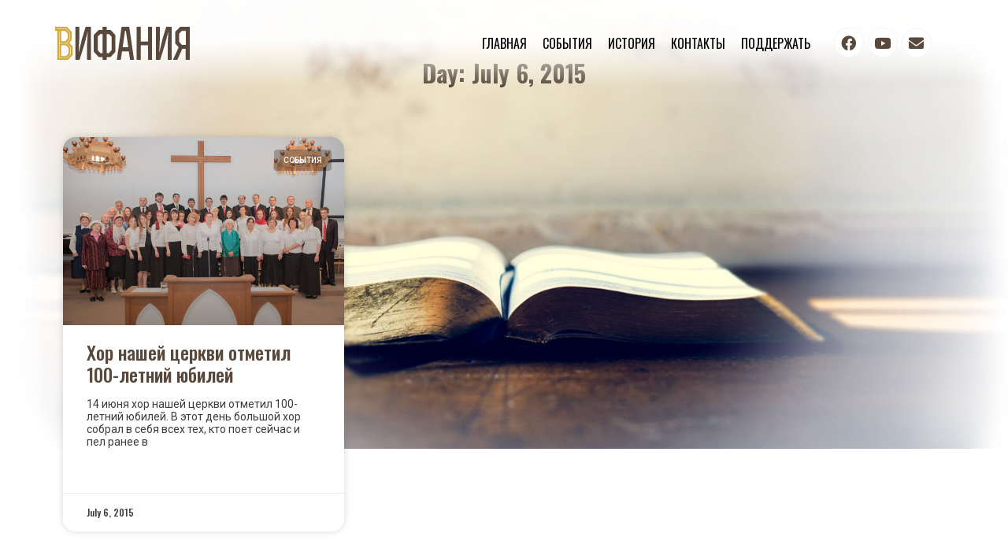

--- FILE ---
content_type: text/html; charset=UTF-8
request_url: https://vifania.ee/2015/07/06/
body_size: 10492
content:
<!doctype html>
<html lang="en" prefix="og: https://ogp.me/ns#">
<head>
	<meta charset="UTF-8">
	<meta name="viewport" content="width=device-width, initial-scale=1">
	<link rel="profile" href="http://gmpg.org/xfn/11">
	
<!-- Search Engine Optimization by Rank Math - https://s.rankmath.com/home -->
<title>July 6, 2015 | Церковь &quot;Вифания&quot;</title>
<meta name="robots" content="follow, noindex"/>
<meta property="og:locale" content="en_US">
<meta property="og:type" content="article">
<meta property="og:title" content="July 6, 2015 | Церковь &quot;Вифания&quot;">
<meta property="og:url" content="https://vifania.ee/2015/07/06/">
<meta property="og:site_name" content="Церковь &quot;Вифания&quot;">
<meta name="twitter:card" content="summary">
<script type="application/ld+json" class="rank-math-schema">{"@context":"https://schema.org","@graph":[{"@type":"Place","@id":"https://vifania.ee/#place"},{"@type":"Church","@id":"https://vifania.ee/#organization","name":"\u0426\u0435\u0440\u043a\u043e\u0432\u044c \\\"\u0412\u0438\u0444\u0430\u043d\u0438\u044f\\\"","url":"https://vifania.ee","logo":{"@type":"ImageObject","url":"http://vifania.ee/wp-content/uploads/2020/12/favicon.png"},"openingHours":["Monday,Tuesday,Wednesday,Thursday,Friday,Saturday,Sunday 09:00-17:00"],"location":{"@id":"https://vifania.ee/#place"}},{"@type":"WebSite","@id":"https://vifania.ee/#website","url":"https://vifania.ee","name":"\u0426\u0435\u0440\u043a\u043e\u0432\u044c \\\"\u0412\u0438\u0444\u0430\u043d\u0438\u044f\\\"","publisher":{"@id":"https://vifania.ee/#organization"},"inLanguage":"en"},{"@type":"ImageObject","@id":"https://vifania.ee/2015/07/06/#primaryImage","url":"https://vifania.ee/wp-content/uploads/2015/07/DSC_5401.jpg","width":"5295","height":"3535"},{"@type":"CollectionPage","@id":"https://vifania.ee/2015/07/06/#webpage","url":"https://vifania.ee/2015/07/06/","name":"July 6, 2015 | \u0426\u0435\u0440\u043a\u043e\u0432\u044c &quot;\u0412\u0438\u0444\u0430\u043d\u0438\u044f&quot;","isPartOf":{"@id":"https://vifania.ee/#website"},"primaryImageOfPage":{"@id":"https://vifania.ee/2015/07/06/#primaryImage"},"inLanguage":"en"}]}</script>
<!-- /Rank Math WordPress SEO plugin -->

<link rel="alternate" type="application/rss+xml" title="Церковь &quot;Вифания&quot; &raquo; Feed" href="https://vifania.ee/feed/" />
<link rel="alternate" type="application/rss+xml" title="Церковь &quot;Вифания&quot; &raquo; Comments Feed" href="https://vifania.ee/comments/feed/" />
<style id='wp-img-auto-sizes-contain-inline-css' type='text/css'>
img:is([sizes=auto i],[sizes^="auto," i]){contain-intrinsic-size:3000px 1500px}
/*# sourceURL=wp-img-auto-sizes-contain-inline-css */
</style>
<style id='wp-emoji-styles-inline-css' type='text/css'>

	img.wp-smiley, img.emoji {
		display: inline !important;
		border: none !important;
		box-shadow: none !important;
		height: 1em !important;
		width: 1em !important;
		margin: 0 0.07em !important;
		vertical-align: -0.1em !important;
		background: none !important;
		padding: 0 !important;
	}
/*# sourceURL=wp-emoji-styles-inline-css */
</style>
<style id='wp-block-library-inline-css' type='text/css'>
:root{--wp-block-synced-color:#7a00df;--wp-block-synced-color--rgb:122,0,223;--wp-bound-block-color:var(--wp-block-synced-color);--wp-editor-canvas-background:#ddd;--wp-admin-theme-color:#007cba;--wp-admin-theme-color--rgb:0,124,186;--wp-admin-theme-color-darker-10:#006ba1;--wp-admin-theme-color-darker-10--rgb:0,107,160.5;--wp-admin-theme-color-darker-20:#005a87;--wp-admin-theme-color-darker-20--rgb:0,90,135;--wp-admin-border-width-focus:2px}@media (min-resolution:192dpi){:root{--wp-admin-border-width-focus:1.5px}}.wp-element-button{cursor:pointer}:root .has-very-light-gray-background-color{background-color:#eee}:root .has-very-dark-gray-background-color{background-color:#313131}:root .has-very-light-gray-color{color:#eee}:root .has-very-dark-gray-color{color:#313131}:root .has-vivid-green-cyan-to-vivid-cyan-blue-gradient-background{background:linear-gradient(135deg,#00d084,#0693e3)}:root .has-purple-crush-gradient-background{background:linear-gradient(135deg,#34e2e4,#4721fb 50%,#ab1dfe)}:root .has-hazy-dawn-gradient-background{background:linear-gradient(135deg,#faaca8,#dad0ec)}:root .has-subdued-olive-gradient-background{background:linear-gradient(135deg,#fafae1,#67a671)}:root .has-atomic-cream-gradient-background{background:linear-gradient(135deg,#fdd79a,#004a59)}:root .has-nightshade-gradient-background{background:linear-gradient(135deg,#330968,#31cdcf)}:root .has-midnight-gradient-background{background:linear-gradient(135deg,#020381,#2874fc)}:root{--wp--preset--font-size--normal:16px;--wp--preset--font-size--huge:42px}.has-regular-font-size{font-size:1em}.has-larger-font-size{font-size:2.625em}.has-normal-font-size{font-size:var(--wp--preset--font-size--normal)}.has-huge-font-size{font-size:var(--wp--preset--font-size--huge)}.has-text-align-center{text-align:center}.has-text-align-left{text-align:left}.has-text-align-right{text-align:right}.has-fit-text{white-space:nowrap!important}#end-resizable-editor-section{display:none}.aligncenter{clear:both}.items-justified-left{justify-content:flex-start}.items-justified-center{justify-content:center}.items-justified-right{justify-content:flex-end}.items-justified-space-between{justify-content:space-between}.screen-reader-text{border:0;clip-path:inset(50%);height:1px;margin:-1px;overflow:hidden;padding:0;position:absolute;width:1px;word-wrap:normal!important}.screen-reader-text:focus{background-color:#ddd;clip-path:none;color:#444;display:block;font-size:1em;height:auto;left:5px;line-height:normal;padding:15px 23px 14px;text-decoration:none;top:5px;width:auto;z-index:100000}html :where(.has-border-color){border-style:solid}html :where([style*=border-top-color]){border-top-style:solid}html :where([style*=border-right-color]){border-right-style:solid}html :where([style*=border-bottom-color]){border-bottom-style:solid}html :where([style*=border-left-color]){border-left-style:solid}html :where([style*=border-width]){border-style:solid}html :where([style*=border-top-width]){border-top-style:solid}html :where([style*=border-right-width]){border-right-style:solid}html :where([style*=border-bottom-width]){border-bottom-style:solid}html :where([style*=border-left-width]){border-left-style:solid}html :where(img[class*=wp-image-]){height:auto;max-width:100%}:where(figure){margin:0 0 1em}html :where(.is-position-sticky){--wp-admin--admin-bar--position-offset:var(--wp-admin--admin-bar--height,0px)}@media screen and (max-width:600px){html :where(.is-position-sticky){--wp-admin--admin-bar--position-offset:0px}}

/*# sourceURL=wp-block-library-inline-css */
</style><style id='global-styles-inline-css' type='text/css'>
:root{--wp--preset--aspect-ratio--square: 1;--wp--preset--aspect-ratio--4-3: 4/3;--wp--preset--aspect-ratio--3-4: 3/4;--wp--preset--aspect-ratio--3-2: 3/2;--wp--preset--aspect-ratio--2-3: 2/3;--wp--preset--aspect-ratio--16-9: 16/9;--wp--preset--aspect-ratio--9-16: 9/16;--wp--preset--color--black: #000000;--wp--preset--color--cyan-bluish-gray: #abb8c3;--wp--preset--color--white: #ffffff;--wp--preset--color--pale-pink: #f78da7;--wp--preset--color--vivid-red: #cf2e2e;--wp--preset--color--luminous-vivid-orange: #ff6900;--wp--preset--color--luminous-vivid-amber: #fcb900;--wp--preset--color--light-green-cyan: #7bdcb5;--wp--preset--color--vivid-green-cyan: #00d084;--wp--preset--color--pale-cyan-blue: #8ed1fc;--wp--preset--color--vivid-cyan-blue: #0693e3;--wp--preset--color--vivid-purple: #9b51e0;--wp--preset--gradient--vivid-cyan-blue-to-vivid-purple: linear-gradient(135deg,rgb(6,147,227) 0%,rgb(155,81,224) 100%);--wp--preset--gradient--light-green-cyan-to-vivid-green-cyan: linear-gradient(135deg,rgb(122,220,180) 0%,rgb(0,208,130) 100%);--wp--preset--gradient--luminous-vivid-amber-to-luminous-vivid-orange: linear-gradient(135deg,rgb(252,185,0) 0%,rgb(255,105,0) 100%);--wp--preset--gradient--luminous-vivid-orange-to-vivid-red: linear-gradient(135deg,rgb(255,105,0) 0%,rgb(207,46,46) 100%);--wp--preset--gradient--very-light-gray-to-cyan-bluish-gray: linear-gradient(135deg,rgb(238,238,238) 0%,rgb(169,184,195) 100%);--wp--preset--gradient--cool-to-warm-spectrum: linear-gradient(135deg,rgb(74,234,220) 0%,rgb(151,120,209) 20%,rgb(207,42,186) 40%,rgb(238,44,130) 60%,rgb(251,105,98) 80%,rgb(254,248,76) 100%);--wp--preset--gradient--blush-light-purple: linear-gradient(135deg,rgb(255,206,236) 0%,rgb(152,150,240) 100%);--wp--preset--gradient--blush-bordeaux: linear-gradient(135deg,rgb(254,205,165) 0%,rgb(254,45,45) 50%,rgb(107,0,62) 100%);--wp--preset--gradient--luminous-dusk: linear-gradient(135deg,rgb(255,203,112) 0%,rgb(199,81,192) 50%,rgb(65,88,208) 100%);--wp--preset--gradient--pale-ocean: linear-gradient(135deg,rgb(255,245,203) 0%,rgb(182,227,212) 50%,rgb(51,167,181) 100%);--wp--preset--gradient--electric-grass: linear-gradient(135deg,rgb(202,248,128) 0%,rgb(113,206,126) 100%);--wp--preset--gradient--midnight: linear-gradient(135deg,rgb(2,3,129) 0%,rgb(40,116,252) 100%);--wp--preset--font-size--small: 13px;--wp--preset--font-size--medium: 20px;--wp--preset--font-size--large: 36px;--wp--preset--font-size--x-large: 42px;--wp--preset--spacing--20: 0.44rem;--wp--preset--spacing--30: 0.67rem;--wp--preset--spacing--40: 1rem;--wp--preset--spacing--50: 1.5rem;--wp--preset--spacing--60: 2.25rem;--wp--preset--spacing--70: 3.38rem;--wp--preset--spacing--80: 5.06rem;--wp--preset--shadow--natural: 6px 6px 9px rgba(0, 0, 0, 0.2);--wp--preset--shadow--deep: 12px 12px 50px rgba(0, 0, 0, 0.4);--wp--preset--shadow--sharp: 6px 6px 0px rgba(0, 0, 0, 0.2);--wp--preset--shadow--outlined: 6px 6px 0px -3px rgb(255, 255, 255), 6px 6px rgb(0, 0, 0);--wp--preset--shadow--crisp: 6px 6px 0px rgb(0, 0, 0);}:where(.is-layout-flex){gap: 0.5em;}:where(.is-layout-grid){gap: 0.5em;}body .is-layout-flex{display: flex;}.is-layout-flex{flex-wrap: wrap;align-items: center;}.is-layout-flex > :is(*, div){margin: 0;}body .is-layout-grid{display: grid;}.is-layout-grid > :is(*, div){margin: 0;}:where(.wp-block-columns.is-layout-flex){gap: 2em;}:where(.wp-block-columns.is-layout-grid){gap: 2em;}:where(.wp-block-post-template.is-layout-flex){gap: 1.25em;}:where(.wp-block-post-template.is-layout-grid){gap: 1.25em;}.has-black-color{color: var(--wp--preset--color--black) !important;}.has-cyan-bluish-gray-color{color: var(--wp--preset--color--cyan-bluish-gray) !important;}.has-white-color{color: var(--wp--preset--color--white) !important;}.has-pale-pink-color{color: var(--wp--preset--color--pale-pink) !important;}.has-vivid-red-color{color: var(--wp--preset--color--vivid-red) !important;}.has-luminous-vivid-orange-color{color: var(--wp--preset--color--luminous-vivid-orange) !important;}.has-luminous-vivid-amber-color{color: var(--wp--preset--color--luminous-vivid-amber) !important;}.has-light-green-cyan-color{color: var(--wp--preset--color--light-green-cyan) !important;}.has-vivid-green-cyan-color{color: var(--wp--preset--color--vivid-green-cyan) !important;}.has-pale-cyan-blue-color{color: var(--wp--preset--color--pale-cyan-blue) !important;}.has-vivid-cyan-blue-color{color: var(--wp--preset--color--vivid-cyan-blue) !important;}.has-vivid-purple-color{color: var(--wp--preset--color--vivid-purple) !important;}.has-black-background-color{background-color: var(--wp--preset--color--black) !important;}.has-cyan-bluish-gray-background-color{background-color: var(--wp--preset--color--cyan-bluish-gray) !important;}.has-white-background-color{background-color: var(--wp--preset--color--white) !important;}.has-pale-pink-background-color{background-color: var(--wp--preset--color--pale-pink) !important;}.has-vivid-red-background-color{background-color: var(--wp--preset--color--vivid-red) !important;}.has-luminous-vivid-orange-background-color{background-color: var(--wp--preset--color--luminous-vivid-orange) !important;}.has-luminous-vivid-amber-background-color{background-color: var(--wp--preset--color--luminous-vivid-amber) !important;}.has-light-green-cyan-background-color{background-color: var(--wp--preset--color--light-green-cyan) !important;}.has-vivid-green-cyan-background-color{background-color: var(--wp--preset--color--vivid-green-cyan) !important;}.has-pale-cyan-blue-background-color{background-color: var(--wp--preset--color--pale-cyan-blue) !important;}.has-vivid-cyan-blue-background-color{background-color: var(--wp--preset--color--vivid-cyan-blue) !important;}.has-vivid-purple-background-color{background-color: var(--wp--preset--color--vivid-purple) !important;}.has-black-border-color{border-color: var(--wp--preset--color--black) !important;}.has-cyan-bluish-gray-border-color{border-color: var(--wp--preset--color--cyan-bluish-gray) !important;}.has-white-border-color{border-color: var(--wp--preset--color--white) !important;}.has-pale-pink-border-color{border-color: var(--wp--preset--color--pale-pink) !important;}.has-vivid-red-border-color{border-color: var(--wp--preset--color--vivid-red) !important;}.has-luminous-vivid-orange-border-color{border-color: var(--wp--preset--color--luminous-vivid-orange) !important;}.has-luminous-vivid-amber-border-color{border-color: var(--wp--preset--color--luminous-vivid-amber) !important;}.has-light-green-cyan-border-color{border-color: var(--wp--preset--color--light-green-cyan) !important;}.has-vivid-green-cyan-border-color{border-color: var(--wp--preset--color--vivid-green-cyan) !important;}.has-pale-cyan-blue-border-color{border-color: var(--wp--preset--color--pale-cyan-blue) !important;}.has-vivid-cyan-blue-border-color{border-color: var(--wp--preset--color--vivid-cyan-blue) !important;}.has-vivid-purple-border-color{border-color: var(--wp--preset--color--vivid-purple) !important;}.has-vivid-cyan-blue-to-vivid-purple-gradient-background{background: var(--wp--preset--gradient--vivid-cyan-blue-to-vivid-purple) !important;}.has-light-green-cyan-to-vivid-green-cyan-gradient-background{background: var(--wp--preset--gradient--light-green-cyan-to-vivid-green-cyan) !important;}.has-luminous-vivid-amber-to-luminous-vivid-orange-gradient-background{background: var(--wp--preset--gradient--luminous-vivid-amber-to-luminous-vivid-orange) !important;}.has-luminous-vivid-orange-to-vivid-red-gradient-background{background: var(--wp--preset--gradient--luminous-vivid-orange-to-vivid-red) !important;}.has-very-light-gray-to-cyan-bluish-gray-gradient-background{background: var(--wp--preset--gradient--very-light-gray-to-cyan-bluish-gray) !important;}.has-cool-to-warm-spectrum-gradient-background{background: var(--wp--preset--gradient--cool-to-warm-spectrum) !important;}.has-blush-light-purple-gradient-background{background: var(--wp--preset--gradient--blush-light-purple) !important;}.has-blush-bordeaux-gradient-background{background: var(--wp--preset--gradient--blush-bordeaux) !important;}.has-luminous-dusk-gradient-background{background: var(--wp--preset--gradient--luminous-dusk) !important;}.has-pale-ocean-gradient-background{background: var(--wp--preset--gradient--pale-ocean) !important;}.has-electric-grass-gradient-background{background: var(--wp--preset--gradient--electric-grass) !important;}.has-midnight-gradient-background{background: var(--wp--preset--gradient--midnight) !important;}.has-small-font-size{font-size: var(--wp--preset--font-size--small) !important;}.has-medium-font-size{font-size: var(--wp--preset--font-size--medium) !important;}.has-large-font-size{font-size: var(--wp--preset--font-size--large) !important;}.has-x-large-font-size{font-size: var(--wp--preset--font-size--x-large) !important;}
/*# sourceURL=global-styles-inline-css */
</style>

<style id='classic-theme-styles-inline-css' type='text/css'>
/*! This file is auto-generated */
.wp-block-button__link{color:#fff;background-color:#32373c;border-radius:9999px;box-shadow:none;text-decoration:none;padding:calc(.667em + 2px) calc(1.333em + 2px);font-size:1.125em}.wp-block-file__button{background:#32373c;color:#fff;text-decoration:none}
/*# sourceURL=/wp-includes/css/classic-themes.min.css */
</style>
<link rel='stylesheet' id='skelementor-style-css' href='https://vifania.ee/wp-content/themes/skelementor/style.css?ver=6.9' type='text/css' media='all' />
<link rel='stylesheet' id='elementor-icons-css' href='https://vifania.ee/wp-content/plugins/elementor/assets/lib/eicons/css/elementor-icons.min.css?ver=5.11.0' type='text/css' media='all' />
<link rel='stylesheet' id='elementor-animations-css' href='https://vifania.ee/wp-content/plugins/elementor/assets/lib/animations/animations.min.css?ver=3.1.4' type='text/css' media='all' />
<link rel='stylesheet' id='elementor-frontend-legacy-css' href='https://vifania.ee/wp-content/plugins/elementor/assets/css/frontend-legacy.min.css?ver=3.1.4' type='text/css' media='all' />
<link rel='stylesheet' id='elementor-frontend-css' href='https://vifania.ee/wp-content/plugins/elementor/assets/css/frontend.min.css?ver=3.1.4' type='text/css' media='all' />
<link rel='stylesheet' id='elementor-post-2257-css' href='https://vifania.ee/wp-content/uploads/elementor/css/post-2257.css?ver=1616833718' type='text/css' media='all' />
<link rel='stylesheet' id='elementor-pro-css' href='https://vifania.ee/wp-content/plugins/elementor-pro/assets/css/frontend.min.css?ver=3.2.1' type='text/css' media='all' />
<link rel='stylesheet' id='elementor-global-css' href='https://vifania.ee/wp-content/uploads/elementor/css/global.css?ver=1616833718' type='text/css' media='all' />
<link rel='stylesheet' id='elementor-post-2268-css' href='https://vifania.ee/wp-content/uploads/elementor/css/post-2268.css?ver=1646773003' type='text/css' media='all' />
<link rel='stylesheet' id='elementor-post-2308-css' href='https://vifania.ee/wp-content/uploads/elementor/css/post-2308.css?ver=1616833718' type='text/css' media='all' />
<link rel='stylesheet' id='elementor-post-2353-css' href='https://vifania.ee/wp-content/uploads/elementor/css/post-2353.css?ver=1616833718' type='text/css' media='all' />
<link rel='stylesheet' id='google-fonts-1-css' href='https://fonts.googleapis.com/css?family=Oswald%3A100%2C100italic%2C200%2C200italic%2C300%2C300italic%2C400%2C400italic%2C500%2C500italic%2C600%2C600italic%2C700%2C700italic%2C800%2C800italic%2C900%2C900italic%7CRoboto%3A100%2C100italic%2C200%2C200italic%2C300%2C300italic%2C400%2C400italic%2C500%2C500italic%2C600%2C600italic%2C700%2C700italic%2C800%2C800italic%2C900%2C900italic&#038;ver=6.9' type='text/css' media='all' />
<link rel='stylesheet' id='elementor-icons-shared-0-css' href='https://vifania.ee/wp-content/plugins/elementor/assets/lib/font-awesome/css/fontawesome.min.css?ver=5.15.1' type='text/css' media='all' />
<link rel='stylesheet' id='elementor-icons-fa-brands-css' href='https://vifania.ee/wp-content/plugins/elementor/assets/lib/font-awesome/css/brands.min.css?ver=5.15.1' type='text/css' media='all' />
<link rel='stylesheet' id='elementor-icons-fa-solid-css' href='https://vifania.ee/wp-content/plugins/elementor/assets/lib/font-awesome/css/solid.min.css?ver=5.15.1' type='text/css' media='all' />
<link rel="https://api.w.org/" href="https://vifania.ee/wp-json/" /><link rel="EditURI" type="application/rsd+xml" title="RSD" href="https://vifania.ee/xmlrpc.php?rsd" />
<meta name="generator" content="WordPress 6.9" />
<link rel="icon" href="https://vifania.ee/wp-content/uploads/2020/12/favicon-210x210.png" sizes="32x32" />
<link rel="icon" href="https://vifania.ee/wp-content/uploads/2020/12/favicon-210x210.png" sizes="192x192" />
<link rel="apple-touch-icon" href="https://vifania.ee/wp-content/uploads/2020/12/favicon-210x210.png" />
<meta name="msapplication-TileImage" content="https://vifania.ee/wp-content/uploads/2020/12/favicon-307x307.png" />
</head>
<body class="archive date wp-custom-logo wp-theme-skelementor elementor-default elementor-template-full-width elementor-kit-2257 elementor-page-2353">

		<div data-elementor-type="header" data-elementor-id="2268" class="elementor elementor-2268 elementor-location-header" data-elementor-settings="[]">
		<div class="elementor-section-wrap">
					<section class="elementor-section elementor-top-section elementor-element elementor-element-f75ac55 elementor-section-height-min-height elementor-section-boxed elementor-section-height-default elementor-section-items-middle" data-id="f75ac55" data-element_type="section" data-settings="{&quot;animation&quot;:&quot;none&quot;,&quot;background_background&quot;:&quot;gradient&quot;,&quot;background_motion_fx_motion_fx_scrolling&quot;:&quot;yes&quot;,&quot;background_motion_fx_opacity_effect&quot;:&quot;yes&quot;,&quot;background_motion_fx_opacity_direction&quot;:&quot;in-out&quot;,&quot;background_motion_fx_opacity_level&quot;:{&quot;unit&quot;:&quot;px&quot;,&quot;size&quot;:1,&quot;sizes&quot;:[]},&quot;background_motion_fx_opacity_range&quot;:{&quot;unit&quot;:&quot;%&quot;,&quot;size&quot;:&quot;&quot;,&quot;sizes&quot;:{&quot;start&quot;:52,&quot;end&quot;:100}},&quot;sticky&quot;:&quot;top&quot;,&quot;background_motion_fx_devices&quot;:[&quot;desktop&quot;,&quot;tablet&quot;,&quot;mobile&quot;],&quot;sticky_on&quot;:[&quot;desktop&quot;,&quot;tablet&quot;,&quot;mobile&quot;],&quot;sticky_offset&quot;:0,&quot;sticky_effects_offset&quot;:0}">
						<div class="elementor-container elementor-column-gap-no">
							<div class="elementor-row">
					<div class="elementor-column elementor-col-33 elementor-top-column elementor-element elementor-element-50ae5322" data-id="50ae5322" data-element_type="column">
			<div class="elementor-column-wrap elementor-element-populated">
							<div class="elementor-widget-wrap">
						<div class="elementor-element elementor-element-d371902 elementor-widget elementor-widget-theme-site-logo elementor-widget-image" data-id="d371902" data-element_type="widget" data-widget_type="theme-site-logo.default">
				<div class="elementor-widget-container">
					<div class="elementor-image">
											<a href="https://vifania.ee">
							<img src="https://vifania.ee/wp-content/uploads/2020/12/logotype-dark.svg" class="attachment-full size-full" alt="" decoding="async" />								</a>
											</div>
				</div>
				</div>
						</div>
					</div>
		</div>
				<div class="elementor-column elementor-col-33 elementor-top-column elementor-element elementor-element-28a55ee4" data-id="28a55ee4" data-element_type="column">
			<div class="elementor-column-wrap elementor-element-populated">
							<div class="elementor-widget-wrap">
						<div class="elementor-element elementor-element-7520388d elementor-nav-menu__align-right elementor-nav-menu--stretch elementor-nav-menu__text-align-center elementor-nav-menu--indicator-classic elementor-nav-menu--dropdown-tablet elementor-nav-menu--toggle elementor-nav-menu--burger elementor-widget elementor-widget-nav-menu" data-id="7520388d" data-element_type="widget" data-settings="{&quot;full_width&quot;:&quot;stretch&quot;,&quot;layout&quot;:&quot;horizontal&quot;,&quot;toggle&quot;:&quot;burger&quot;}" data-widget_type="nav-menu.default">
				<div class="elementor-widget-container">
						<nav role="navigation" class="elementor-nav-menu--main elementor-nav-menu__container elementor-nav-menu--layout-horizontal e--pointer-none"><ul id="menu-1-7520388d" class="elementor-nav-menu"><li class="menu-item menu-item-type-post_type menu-item-object-page menu-item-home menu-item-81"><a href="https://vifania.ee/" class="elementor-item">Главная</a></li>
<li class="menu-item menu-item-type-post_type menu-item-object-page current_page_parent menu-item-25"><a href="https://vifania.ee/novosti/" class="elementor-item">События</a></li>
<li class="menu-item menu-item-type-post_type menu-item-object-page menu-item-2593"><a href="https://vifania.ee/%d0%b8%d1%81%d1%82%d0%be%d1%80%d0%b8%d1%8f/" class="elementor-item">История</a></li>
<li class="menu-item menu-item-type-post_type menu-item-object-page menu-item-15"><a href="https://vifania.ee/contacts/" class="elementor-item">Контакты</a></li>
<li class="menu-item menu-item-type-post_type menu-item-object-page menu-item-1975"><a href="https://vifania.ee/podderzhat/" class="elementor-item">Поддержать</a></li>
</ul></nav>
					<div class="elementor-menu-toggle" role="button" tabindex="0" aria-label="Menu Toggle" aria-expanded="false">
			<i class="eicon-menu-bar" aria-hidden="true"></i>
			<span class="elementor-screen-only">Menu</span>
		</div>
			<nav class="elementor-nav-menu--dropdown elementor-nav-menu__container" role="navigation" aria-hidden="true"><ul id="menu-2-7520388d" class="elementor-nav-menu"><li class="menu-item menu-item-type-post_type menu-item-object-page menu-item-home menu-item-81"><a href="https://vifania.ee/" class="elementor-item">Главная</a></li>
<li class="menu-item menu-item-type-post_type menu-item-object-page current_page_parent menu-item-25"><a href="https://vifania.ee/novosti/" class="elementor-item">События</a></li>
<li class="menu-item menu-item-type-post_type menu-item-object-page menu-item-2593"><a href="https://vifania.ee/%d0%b8%d1%81%d1%82%d0%be%d1%80%d0%b8%d1%8f/" class="elementor-item">История</a></li>
<li class="menu-item menu-item-type-post_type menu-item-object-page menu-item-15"><a href="https://vifania.ee/contacts/" class="elementor-item">Контакты</a></li>
<li class="menu-item menu-item-type-post_type menu-item-object-page menu-item-1975"><a href="https://vifania.ee/podderzhat/" class="elementor-item">Поддержать</a></li>
</ul></nav>
				</div>
				</div>
						</div>
					</div>
		</div>
				<div class="elementor-column elementor-col-33 elementor-top-column elementor-element elementor-element-3f6c20e" data-id="3f6c20e" data-element_type="column">
			<div class="elementor-column-wrap elementor-element-populated">
							<div class="elementor-widget-wrap">
						<div class="elementor-element elementor-element-1644a53 elementor-shape-circle elementor-grid-0 e-grid-align-center elementor-widget elementor-widget-social-icons" data-id="1644a53" data-element_type="widget" data-widget_type="social-icons.default">
				<div class="elementor-widget-container">
					<div class="elementor-social-icons-wrapper elementor-grid">
							<div class="elementor-grid-item">
					<a class="elementor-icon elementor-social-icon elementor-social-icon-facebook elementor-repeater-item-4c0a716" href="https://www.facebook.com/TallinnVifania" target="_blank">
						<span class="elementor-screen-only">Facebook</span>
						<i class="fab fa-facebook"></i>					</a>
				</div>
							<div class="elementor-grid-item">
					<a class="elementor-icon elementor-social-icon elementor-social-icon-youtube elementor-repeater-item-243902e" href="https://www.youtube.com/channel/UCUlcdb86eIx2J8HILADDN3Q" target="_blank">
						<span class="elementor-screen-only">Youtube</span>
						<i class="fab fa-youtube"></i>					</a>
				</div>
							<div class="elementor-grid-item">
					<a class="elementor-icon elementor-social-icon elementor-social-icon-envelope elementor-repeater-item-1d2bbe3" href="mailto:betaaniakogudus@gmail.com" target="_blank">
						<span class="elementor-screen-only">Envelope</span>
						<i class="fas fa-envelope"></i>					</a>
				</div>
					</div>
				</div>
				</div>
						</div>
					</div>
		</div>
								</div>
					</div>
		</section>
				</div>
		</div>
				<div data-elementor-type="archive" data-elementor-id="2353" class="elementor elementor-2353 elementor-location-archive" data-elementor-settings="[]">
		<div class="elementor-section-wrap">
					<section class="elementor-section elementor-top-section elementor-element elementor-element-771d512 elementor-section-boxed elementor-section-height-default elementor-section-height-default" data-id="771d512" data-element_type="section" data-settings="{&quot;background_background&quot;:&quot;classic&quot;}">
						<div class="elementor-container elementor-column-gap-default">
							<div class="elementor-row">
					<div class="elementor-column elementor-col-100 elementor-top-column elementor-element elementor-element-65f3ee" data-id="65f3ee" data-element_type="column">
			<div class="elementor-column-wrap elementor-element-populated">
							<div class="elementor-widget-wrap">
						<div class="elementor-element elementor-element-7e80c42e elementor-widget elementor-widget-theme-archive-title elementor-page-title elementor-widget-heading" data-id="7e80c42e" data-element_type="widget" data-widget_type="theme-archive-title.default">
				<div class="elementor-widget-container">
			<h1 class="elementor-heading-title elementor-size-default">Day: July 6, 2015</h1>		</div>
				</div>
				<div class="elementor-element elementor-element-951df12 elementor-grid-3 elementor-grid-tablet-2 elementor-grid-mobile-1 elementor-posts--thumbnail-top elementor-card-shadow-yes elementor-posts__hover-gradient elementor-widget elementor-widget-archive-posts" data-id="951df12" data-element_type="widget" data-settings="{&quot;archive_cards_masonry&quot;:&quot;yes&quot;,&quot;archive_cards_row_gap&quot;:{&quot;unit&quot;:&quot;px&quot;,&quot;size&quot;:24,&quot;sizes&quot;:[]},&quot;archive_cards_columns&quot;:&quot;3&quot;,&quot;archive_cards_columns_tablet&quot;:&quot;2&quot;,&quot;archive_cards_columns_mobile&quot;:&quot;1&quot;}" data-widget_type="archive-posts.archive_cards">
				<div class="elementor-widget-container">
					<div class="elementor-posts-container elementor-posts elementor-posts--skin-cards elementor-grid">
				<article class="elementor-post elementor-grid-item post-1124 post type-post status-publish format-standard has-post-thumbnail hentry category-events tag-100-let-hor-vifaniya tag-100-let-horu tag-molodezhnyiy-hor tag-tallinn tag-tallinnskaya-tserkov-vifaniya tag-hor-100-let tag-tserkov-vifaniya tag-tserkov-vifaniya-hor tag-estoniya tag-yubiley-100-let">
			<div class="elementor-post__card">
				<a class="elementor-post__thumbnail__link" href="https://vifania.ee/2015/07/hor-nashey-tserkvi-otmetil-100-letniy-yubiley/" >
			<div class="elementor-post__thumbnail"><img width="5295" height="3535" src="https://vifania.ee/wp-content/uploads/2015/07/DSC_5401.jpg" class="attachment-full size-full" alt="" decoding="async" fetchpriority="high" srcset="https://vifania.ee/wp-content/uploads/2015/07/DSC_5401.jpg 5295w, https://vifania.ee/wp-content/uploads/2015/07/DSC_5401-315x210.jpg 315w, https://vifania.ee/wp-content/uploads/2015/07/DSC_5401-460x307.jpg 460w, https://vifania.ee/wp-content/uploads/2015/07/DSC_5401-1168x780.jpg 1168w" sizes="(max-width: 5295px) 100vw, 5295px" /></div>
		</a>
				<div class="elementor-post__badge">События</div>
				<div class="elementor-post__text">
				<h3 class="elementor-post__title">
			<a href="https://vifania.ee/2015/07/hor-nashey-tserkvi-otmetil-100-letniy-yubiley/" >
				Хор нашей церкви отметил 100-летний юбилей			</a>
		</h3>
				<div class="elementor-post__excerpt">
			<p>14 июня хор нашей церкви отметил 100-летний юбилей. В этот день большой хор собрал в себя всех тех, кто поет сейчас и пел ранее в</p>
		</div>
					<a class="elementor-post__read-more" href="https://vifania.ee/2015/07/hor-nashey-tserkvi-otmetil-100-letniy-yubiley/" >
				Read More »			</a>
				</div>
				<div class="elementor-post__meta-data">
					<span class="elementor-post-date">
			July 6, 2015		</span>
				</div>
					</div>
		</article>
				</div>
				</div>
				</div>
						</div>
					</div>
		</div>
								</div>
					</div>
		</section>
				</div>
		</div>
				<div data-elementor-type="footer" data-elementor-id="2308" class="elementor elementor-2308 elementor-location-footer" data-elementor-settings="[]">
		<div class="elementor-section-wrap">
					<section class="elementor-section elementor-top-section elementor-element elementor-element-4e74f0cc elementor-section-content-middle elementor-section-boxed elementor-section-height-default elementor-section-height-default" data-id="4e74f0cc" data-element_type="section" data-settings="{&quot;background_background&quot;:&quot;classic&quot;}">
						<div class="elementor-container elementor-column-gap-no">
							<div class="elementor-row">
					<div class="elementor-column elementor-col-50 elementor-top-column elementor-element elementor-element-2c011511" data-id="2c011511" data-element_type="column">
			<div class="elementor-column-wrap elementor-element-populated">
							<div class="elementor-widget-wrap">
						<div class="elementor-element elementor-element-43e4e1e7 elementor-widget elementor-widget-heading" data-id="43e4e1e7" data-element_type="widget" data-widget_type="heading.default">
				<div class="elementor-widget-container">
			<h3 class="elementor-heading-title elementor-size-default">Таллиннская церковь "Вифания"</h3>		</div>
				</div>
				<div class="elementor-element elementor-element-d60d080 elementor-icon-list--layout-traditional elementor-list-item-link-full_width elementor-widget elementor-widget-icon-list" data-id="d60d080" data-element_type="widget" data-widget_type="icon-list.default">
				<div class="elementor-widget-container">
					<ul class="elementor-icon-list-items">
							<li class="elementor-icon-list-item">
					<a href="https://goo.gl/maps/NxTDAVKAR4VBgTaR9" target="_blank">						<span class="elementor-icon-list-icon">
							<i aria-hidden="true" class="fas fa-map-marker-alt"></i>						</span>
										<span class="elementor-icon-list-text">Kalju 1 11412 Таллин, Харьюмаа, Эстония</span>
											</a>
									</li>
								<li class="elementor-icon-list-item">
					<a href="mailto:betaania@ekklesia.ee" target="_blank">						<span class="elementor-icon-list-icon">
							<i aria-hidden="true" class="fas fa-envelope"></i>						</span>
										<span class="elementor-icon-list-text">betaania@ekklesia.ee</span>
											</a>
									</li>
						</ul>
				</div>
				</div>
				<div class="elementor-element elementor-element-417e8dff elementor-shape-circle e-grid-align-left e-grid-align-center elementor-grid-0 elementor-widget elementor-widget-social-icons" data-id="417e8dff" data-element_type="widget" data-widget_type="social-icons.default">
				<div class="elementor-widget-container">
					<div class="elementor-social-icons-wrapper elementor-grid">
							<div class="elementor-grid-item">
					<a class="elementor-icon elementor-social-icon elementor-social-icon-facebook-f elementor-animation-shrink elementor-repeater-item-4cd9d92" href="https://www.facebook.com/TallinnVifania" target="_blank">
						<span class="elementor-screen-only">Facebook-f</span>
						<i class="fab fa-facebook-f"></i>					</a>
				</div>
							<div class="elementor-grid-item">
					<a class="elementor-icon elementor-social-icon elementor-social-icon-youtube elementor-animation-shrink elementor-repeater-item-d6e8603" href="https://www.youtube.com/channel/UCUlcdb86eIx2J8HILADDN3Q" target="_blank">
						<span class="elementor-screen-only">Youtube</span>
						<i class="fab fa-youtube"></i>					</a>
				</div>
					</div>
				</div>
				</div>
						</div>
					</div>
		</div>
				<div class="elementor-column elementor-col-50 elementor-top-column elementor-element elementor-element-616b3cbc" data-id="616b3cbc" data-element_type="column">
			<div class="elementor-column-wrap elementor-element-populated">
							<div class="elementor-widget-wrap">
						<div class="elementor-element elementor-element-1738a83 elementor-testimonial--skin-bubble elementor-testimonial--layout-image_inline elementor-testimonial--align-center elementor-pagination-type-bullets elementor-widget elementor-widget-testimonial-carousel" data-id="1738a83" data-element_type="widget" data-settings="{&quot;space_between&quot;:{&quot;unit&quot;:&quot;px&quot;,&quot;size&quot;:0,&quot;sizes&quot;:[]},&quot;pagination&quot;:&quot;bullets&quot;,&quot;speed&quot;:500,&quot;autoplay&quot;:&quot;yes&quot;,&quot;autoplay_speed&quot;:5000,&quot;loop&quot;:&quot;yes&quot;,&quot;pause_on_hover&quot;:&quot;yes&quot;,&quot;pause_on_interaction&quot;:&quot;yes&quot;,&quot;space_between_tablet&quot;:{&quot;unit&quot;:&quot;px&quot;,&quot;size&quot;:10,&quot;sizes&quot;:[]},&quot;space_between_mobile&quot;:{&quot;unit&quot;:&quot;px&quot;,&quot;size&quot;:10,&quot;sizes&quot;:[]}}" data-widget_type="testimonial-carousel.default">
				<div class="elementor-widget-container">
					<div class="elementor-swiper">
			<div class="elementor-main-swiper swiper-container">
				<div class="swiper-wrapper">
											<div class="swiper-slide">
									<div class="elementor-testimonial">
							<div class="elementor-testimonial__content">
					<div class="elementor-testimonial__text">
						<span>Имя получателя: </span><br> EEKBKL Tallinna Vene EKB Kogudus Betaania <br>
<span>Счёт получателя:</span><br>EE102200001120045627					</div>
									</div>
						<div class="elementor-testimonial__footer">
									<div class="elementor-testimonial__image">
						<img src="https://vifania.ee/wp-content/uploads/2020/12/favicon.png" alt="Поддержать нас">
					</div>
								<cite class="elementor-testimonial__cite"><span class="elementor-testimonial__name">Поддержать нас</span><span class="elementor-testimonial__title">церковь “Вифания”</span></cite>			</div>
		</div>
								</div>
									</div>
							</div>
		</div>
				</div>
				</div>
						</div>
					</div>
		</div>
								</div>
					</div>
		</section>
				<section class="elementor-section elementor-top-section elementor-element elementor-element-7d872f03 elementor-section-content-middle elementor-section-boxed elementor-section-height-default elementor-section-height-default" data-id="7d872f03" data-element_type="section" data-settings="{&quot;background_background&quot;:&quot;classic&quot;}">
						<div class="elementor-container elementor-column-gap-no">
							<div class="elementor-row">
					<div class="elementor-column elementor-col-50 elementor-top-column elementor-element elementor-element-4cf3a98a" data-id="4cf3a98a" data-element_type="column">
			<div class="elementor-column-wrap elementor-element-populated">
							<div class="elementor-widget-wrap">
						<div class="elementor-element elementor-element-2c56276e elementor-widget elementor-widget-heading" data-id="2c56276e" data-element_type="widget" data-widget_type="heading.default">
				<div class="elementor-widget-container">
			<h2 class="elementor-heading-title elementor-size-default">2020 © Да благославит тебя Господь! Vifania.ee</h2>		</div>
				</div>
						</div>
					</div>
		</div>
				<div class="elementor-column elementor-col-50 elementor-top-column elementor-element elementor-element-6b8281cb" data-id="6b8281cb" data-element_type="column">
			<div class="elementor-column-wrap elementor-element-populated">
							<div class="elementor-widget-wrap">
						<div class="elementor-element elementor-element-417e02d3 elementor-view-default elementor-widget elementor-widget-icon" data-id="417e02d3" data-element_type="widget" data-widget_type="icon.default">
				<div class="elementor-widget-container">
					<div class="elementor-icon-wrapper">
			<div class="elementor-icon elementor-animation-grow">
			<i aria-hidden="true" class="fas fa-angle-up"></i>			</div>
		</div>
				</div>
				</div>
						</div>
					</div>
		</div>
								</div>
					</div>
		</section>
				</div>
		</div>
		
<script type="speculationrules">
{"prefetch":[{"source":"document","where":{"and":[{"href_matches":"/*"},{"not":{"href_matches":["/wp-*.php","/wp-admin/*","/wp-content/uploads/*","/wp-content/*","/wp-content/plugins/*","/wp-content/themes/skelementor/*","/*\\?(.+)"]}},{"not":{"selector_matches":"a[rel~=\"nofollow\"]"}},{"not":{"selector_matches":".no-prefetch, .no-prefetch a"}}]},"eagerness":"conservative"}]}
</script>
<script type="text/javascript" src="https://vifania.ee/wp-includes/js/jquery/jquery.min.js?ver=3.7.1" id="jquery-core-js"></script>
<script type="text/javascript" src="https://vifania.ee/wp-includes/js/jquery/jquery-migrate.min.js?ver=3.4.1" id="jquery-migrate-js"></script>
<script type="text/javascript" src="https://vifania.ee/wp-content/plugins/elementor-pro/assets/lib/smartmenus/jquery.smartmenus.min.js?ver=1.0.1" id="smartmenus-js"></script>
<script type="text/javascript" src="https://vifania.ee/wp-includes/js/imagesloaded.min.js?ver=5.0.0" id="imagesloaded-js"></script>
<script type="text/javascript" src="https://vifania.ee/wp-content/plugins/elementor-pro/assets/js/webpack-pro.runtime.min.js?ver=3.2.1" id="elementor-pro-webpack-runtime-js"></script>
<script type="text/javascript" src="https://vifania.ee/wp-content/plugins/elementor/assets/js/webpack.runtime.min.js?ver=3.1.4" id="elementor-webpack-runtime-js"></script>
<script type="text/javascript" src="https://vifania.ee/wp-content/plugins/elementor/assets/js/frontend-modules.min.js?ver=3.1.4" id="elementor-frontend-modules-js"></script>
<script type="text/javascript" src="https://vifania.ee/wp-content/plugins/elementor-pro/assets/lib/sticky/jquery.sticky.min.js?ver=3.2.1" id="elementor-sticky-js"></script>
<script type="text/javascript" id="elementor-pro-frontend-js-before">
/* <![CDATA[ */
var ElementorProFrontendConfig = {"ajaxurl":"https:\/\/vifania.ee\/wp-admin\/admin-ajax.php","nonce":"e3d8a6aba1","urls":{"assets":"https:\/\/vifania.ee\/wp-content\/plugins\/elementor-pro\/assets\/"},"i18n":{"toc_no_headings_found":"No headings were found on this page."},"shareButtonsNetworks":{"facebook":{"title":"Facebook","has_counter":true},"twitter":{"title":"Twitter"},"google":{"title":"Google+","has_counter":true},"linkedin":{"title":"LinkedIn","has_counter":true},"pinterest":{"title":"Pinterest","has_counter":true},"reddit":{"title":"Reddit","has_counter":true},"vk":{"title":"VK","has_counter":true},"odnoklassniki":{"title":"OK","has_counter":true},"tumblr":{"title":"Tumblr"},"digg":{"title":"Digg"},"skype":{"title":"Skype"},"stumbleupon":{"title":"StumbleUpon","has_counter":true},"mix":{"title":"Mix"},"telegram":{"title":"Telegram"},"pocket":{"title":"Pocket","has_counter":true},"xing":{"title":"XING","has_counter":true},"whatsapp":{"title":"WhatsApp"},"email":{"title":"Email"},"print":{"title":"Print"}},"facebook_sdk":{"lang":"en","app_id":""},"lottie":{"defaultAnimationUrl":"https:\/\/vifania.ee\/wp-content\/plugins\/elementor-pro\/modules\/lottie\/assets\/animations\/default.json"}};
//# sourceURL=elementor-pro-frontend-js-before
/* ]]> */
</script>
<script type="text/javascript" src="https://vifania.ee/wp-content/plugins/elementor-pro/assets/js/frontend.min.js?ver=3.2.1" id="elementor-pro-frontend-js"></script>
<script type="text/javascript" src="https://vifania.ee/wp-includes/js/jquery/ui/core.min.js?ver=1.13.3" id="jquery-ui-core-js"></script>
<script type="text/javascript" src="https://vifania.ee/wp-content/plugins/elementor/assets/lib/dialog/dialog.min.js?ver=4.8.1" id="elementor-dialog-js"></script>
<script type="text/javascript" src="https://vifania.ee/wp-content/plugins/elementor/assets/lib/waypoints/waypoints.min.js?ver=4.0.2" id="elementor-waypoints-js"></script>
<script type="text/javascript" src="https://vifania.ee/wp-content/plugins/elementor/assets/lib/share-link/share-link.min.js?ver=3.1.4" id="share-link-js"></script>
<script type="text/javascript" src="https://vifania.ee/wp-content/plugins/elementor/assets/lib/swiper/swiper.min.js?ver=5.3.6" id="swiper-js"></script>
<script type="text/javascript" id="elementor-frontend-js-before">
/* <![CDATA[ */
var elementorFrontendConfig = {"environmentMode":{"edit":false,"wpPreview":false,"isScriptDebug":false,"isImprovedAssetsLoading":false},"i18n":{"shareOnFacebook":"Share on Facebook","shareOnTwitter":"Share on Twitter","pinIt":"Pin it","download":"Download","downloadImage":"Download image","fullscreen":"Fullscreen","zoom":"Zoom","share":"Share","playVideo":"Play Video","previous":"Previous","next":"Next","close":"Close"},"is_rtl":false,"breakpoints":{"xs":0,"sm":480,"md":768,"lg":1025,"xl":1440,"xxl":1600},"version":"3.1.4","is_static":false,"experimentalFeatures":{"form-submissions":true},"urls":{"assets":"https:\/\/vifania.ee\/wp-content\/plugins\/elementor\/assets\/"},"settings":{"editorPreferences":[]},"kit":{"body_background_background":"classic","global_image_lightbox":"yes","lightbox_enable_counter":"yes","lightbox_enable_fullscreen":"yes","lightbox_enable_zoom":"yes","lightbox_enable_share":"yes","lightbox_title_src":"title","lightbox_description_src":"description"},"post":{"id":0,"title":"July 6, 2015 | \u0426\u0435\u0440\u043a\u043e\u0432\u044c &quot;\u0412\u0438\u0444\u0430\u043d\u0438\u044f&quot;","excerpt":""}};
//# sourceURL=elementor-frontend-js-before
/* ]]> */
</script>
<script type="text/javascript" src="https://vifania.ee/wp-content/plugins/elementor/assets/js/frontend.min.js?ver=3.1.4" id="elementor-frontend-js"></script>
<script type="text/javascript" src="https://vifania.ee/wp-content/plugins/elementor-pro/assets/js/preloaded-elements-handlers.min.js?ver=3.2.1" id="pro-preloaded-elements-handlers-js"></script>
<script type="text/javascript" src="https://vifania.ee/wp-content/plugins/elementor/assets/js/preloaded-elements-handlers.min.js?ver=3.1.4" id="preloaded-elements-handlers-js"></script>
<script id="wp-emoji-settings" type="application/json">
{"baseUrl":"https://s.w.org/images/core/emoji/17.0.2/72x72/","ext":".png","svgUrl":"https://s.w.org/images/core/emoji/17.0.2/svg/","svgExt":".svg","source":{"concatemoji":"https://vifania.ee/wp-includes/js/wp-emoji-release.min.js?ver=6.9"}}
</script>
<script type="module">
/* <![CDATA[ */
/*! This file is auto-generated */
const a=JSON.parse(document.getElementById("wp-emoji-settings").textContent),o=(window._wpemojiSettings=a,"wpEmojiSettingsSupports"),s=["flag","emoji"];function i(e){try{var t={supportTests:e,timestamp:(new Date).valueOf()};sessionStorage.setItem(o,JSON.stringify(t))}catch(e){}}function c(e,t,n){e.clearRect(0,0,e.canvas.width,e.canvas.height),e.fillText(t,0,0);t=new Uint32Array(e.getImageData(0,0,e.canvas.width,e.canvas.height).data);e.clearRect(0,0,e.canvas.width,e.canvas.height),e.fillText(n,0,0);const a=new Uint32Array(e.getImageData(0,0,e.canvas.width,e.canvas.height).data);return t.every((e,t)=>e===a[t])}function p(e,t){e.clearRect(0,0,e.canvas.width,e.canvas.height),e.fillText(t,0,0);var n=e.getImageData(16,16,1,1);for(let e=0;e<n.data.length;e++)if(0!==n.data[e])return!1;return!0}function u(e,t,n,a){switch(t){case"flag":return n(e,"\ud83c\udff3\ufe0f\u200d\u26a7\ufe0f","\ud83c\udff3\ufe0f\u200b\u26a7\ufe0f")?!1:!n(e,"\ud83c\udde8\ud83c\uddf6","\ud83c\udde8\u200b\ud83c\uddf6")&&!n(e,"\ud83c\udff4\udb40\udc67\udb40\udc62\udb40\udc65\udb40\udc6e\udb40\udc67\udb40\udc7f","\ud83c\udff4\u200b\udb40\udc67\u200b\udb40\udc62\u200b\udb40\udc65\u200b\udb40\udc6e\u200b\udb40\udc67\u200b\udb40\udc7f");case"emoji":return!a(e,"\ud83e\u1fac8")}return!1}function f(e,t,n,a){let r;const o=(r="undefined"!=typeof WorkerGlobalScope&&self instanceof WorkerGlobalScope?new OffscreenCanvas(300,150):document.createElement("canvas")).getContext("2d",{willReadFrequently:!0}),s=(o.textBaseline="top",o.font="600 32px Arial",{});return e.forEach(e=>{s[e]=t(o,e,n,a)}),s}function r(e){var t=document.createElement("script");t.src=e,t.defer=!0,document.head.appendChild(t)}a.supports={everything:!0,everythingExceptFlag:!0},new Promise(t=>{let n=function(){try{var e=JSON.parse(sessionStorage.getItem(o));if("object"==typeof e&&"number"==typeof e.timestamp&&(new Date).valueOf()<e.timestamp+604800&&"object"==typeof e.supportTests)return e.supportTests}catch(e){}return null}();if(!n){if("undefined"!=typeof Worker&&"undefined"!=typeof OffscreenCanvas&&"undefined"!=typeof URL&&URL.createObjectURL&&"undefined"!=typeof Blob)try{var e="postMessage("+f.toString()+"("+[JSON.stringify(s),u.toString(),c.toString(),p.toString()].join(",")+"));",a=new Blob([e],{type:"text/javascript"});const r=new Worker(URL.createObjectURL(a),{name:"wpTestEmojiSupports"});return void(r.onmessage=e=>{i(n=e.data),r.terminate(),t(n)})}catch(e){}i(n=f(s,u,c,p))}t(n)}).then(e=>{for(const n in e)a.supports[n]=e[n],a.supports.everything=a.supports.everything&&a.supports[n],"flag"!==n&&(a.supports.everythingExceptFlag=a.supports.everythingExceptFlag&&a.supports[n]);var t;a.supports.everythingExceptFlag=a.supports.everythingExceptFlag&&!a.supports.flag,a.supports.everything||((t=a.source||{}).concatemoji?r(t.concatemoji):t.wpemoji&&t.twemoji&&(r(t.twemoji),r(t.wpemoji)))});
//# sourceURL=https://vifania.ee/wp-includes/js/wp-emoji-loader.min.js
/* ]]> */
</script>

</body>
</html>


--- FILE ---
content_type: text/css
request_url: https://vifania.ee/wp-content/uploads/elementor/css/post-2257.css?ver=1616833718
body_size: 591
content:
.elementor-kit-2257{--e-global-color-primary:#59493D;--e-global-color-secondary:#D2A93D;--e-global-color-text:#CBCBCB;--e-global-color-accent:#FFFFFF;--e-global-color-c07bdd4:#3C3C3C;--e-global-color-c9eb194:#000000;--e-global-typography-primary-font-family:"Oswald";--e-global-typography-primary-font-size:30px;--e-global-typography-primary-font-weight:800;--e-global-typography-primary-line-height:1.5em;--e-global-typography-secondary-font-family:"Oswald";--e-global-typography-secondary-font-size:24px;--e-global-typography-secondary-font-weight:500;--e-global-typography-secondary-line-height:1.5em;--e-global-typography-text-font-family:"Roboto";--e-global-typography-text-font-size:14px;--e-global-typography-text-font-weight:400;--e-global-typography-text-line-height:1.2em;--e-global-typography-accent-font-family:"Roboto";--e-global-typography-accent-font-size:14px;--e-global-typography-accent-font-weight:500;--e-global-typography-accent-line-height:1.5em;color:var( --e-global-color-c07bdd4 );font-family:var( --e-global-typography-text-font-family ), Sans-serif;font-size:var( --e-global-typography-text-font-size );font-weight:var( --e-global-typography-text-font-weight );line-height:var( --e-global-typography-text-line-height );background-color:var( --e-global-color-accent );}.elementor-kit-2257 p{margin-bottom:10px;}.elementor-kit-2257 a{color:var( --e-global-color-secondary );font-family:var( --e-global-typography-text-font-family ), Sans-serif;font-size:var( --e-global-typography-text-font-size );font-weight:var( --e-global-typography-text-font-weight );line-height:var( --e-global-typography-text-line-height );}.elementor-kit-2257 a:hover{color:var( --e-global-color-c9eb194 );text-decoration:none;}.elementor-kit-2257 h1{color:var( --e-global-color-primary );font-family:var( --e-global-typography-primary-font-family ), Sans-serif;font-size:var( --e-global-typography-primary-font-size );font-weight:var( --e-global-typography-primary-font-weight );line-height:var( --e-global-typography-primary-line-height );}.elementor-kit-2257 h2{color:var( --e-global-color-c9eb194 );font-family:var( --e-global-typography-secondary-font-family ), Sans-serif;font-size:var( --e-global-typography-secondary-font-size );font-weight:var( --e-global-typography-secondary-font-weight );line-height:var( --e-global-typography-secondary-line-height );}.elementor-kit-2257 h3{color:var( --e-global-color-c9eb194 );font-family:"Oswald", Sans-serif;font-size:18px;font-weight:600;line-height:1.5em;}.elementor-kit-2257 h4{color:var( --e-global-color-c07bdd4 );font-family:"Oswald", Sans-serif;font-size:16px;font-weight:600;line-height:1.5em;}.elementor-kit-2257 h5{color:var( --e-global-color-c07bdd4 );font-family:"Oswald", Sans-serif;font-size:16px;font-weight:500;line-height:1.5em;}.elementor-kit-2257 h6{color:var( --e-global-color-c07bdd4 );font-family:"Oswald", Sans-serif;font-size:16px;font-weight:500;line-height:1.5em;}.elementor-kit-2257 button,.elementor-kit-2257 input[type="button"],.elementor-kit-2257 input[type="submit"],.elementor-kit-2257 .elementor-button{font-family:var( --e-global-typography-secondary-font-family ), Sans-serif;font-size:var( --e-global-typography-secondary-font-size );font-weight:var( --e-global-typography-secondary-font-weight );line-height:var( --e-global-typography-secondary-line-height );color:var( --e-global-color-accent );background-color:var( --e-global-color-primary );border-radius:6px 6px 6px 6px;padding:15px 30px 15px 30px;}.elementor-kit-2257 button:hover,.elementor-kit-2257 button:focus,.elementor-kit-2257 input[type="button"]:hover,.elementor-kit-2257 input[type="button"]:focus,.elementor-kit-2257 input[type="submit"]:hover,.elementor-kit-2257 input[type="submit"]:focus,.elementor-kit-2257 .elementor-button:hover,.elementor-kit-2257 .elementor-button:focus{color:var( --e-global-color-accent );background-color:var( --e-global-color-secondary );}.elementor-section.elementor-section-boxed > .elementor-container{max-width:1140px;}.elementor-widget:not(:last-child){margin-bottom:24px;}{}h1.entry-title{display:var(--page-title-display);}@media(max-width:1024px){.elementor-kit-2257{font-size:var( --e-global-typography-text-font-size );line-height:var( --e-global-typography-text-line-height );}.elementor-kit-2257 a{font-size:var( --e-global-typography-text-font-size );line-height:var( --e-global-typography-text-line-height );}.elementor-kit-2257 h1{font-size:var( --e-global-typography-primary-font-size );line-height:var( --e-global-typography-primary-line-height );}.elementor-kit-2257 h2{font-size:var( --e-global-typography-secondary-font-size );line-height:var( --e-global-typography-secondary-line-height );}.elementor-kit-2257 button,.elementor-kit-2257 input[type="button"],.elementor-kit-2257 input[type="submit"],.elementor-kit-2257 .elementor-button{font-size:var( --e-global-typography-secondary-font-size );line-height:var( --e-global-typography-secondary-line-height );}.elementor-section.elementor-section-boxed > .elementor-container{max-width:1025px;}}@media(max-width:767px){.elementor-kit-2257{font-size:var( --e-global-typography-text-font-size );line-height:var( --e-global-typography-text-line-height );}.elementor-kit-2257 a{font-size:var( --e-global-typography-text-font-size );line-height:var( --e-global-typography-text-line-height );}.elementor-kit-2257 h1{font-size:var( --e-global-typography-primary-font-size );line-height:var( --e-global-typography-primary-line-height );}.elementor-kit-2257 h2{font-size:var( --e-global-typography-secondary-font-size );line-height:var( --e-global-typography-secondary-line-height );}.elementor-kit-2257 button,.elementor-kit-2257 input[type="button"],.elementor-kit-2257 input[type="submit"],.elementor-kit-2257 .elementor-button{font-size:var( --e-global-typography-secondary-font-size );line-height:var( --e-global-typography-secondary-line-height );}.elementor-section.elementor-section-boxed > .elementor-container{max-width:768px;}}

--- FILE ---
content_type: text/css
request_url: https://vifania.ee/wp-content/uploads/elementor/css/post-2268.css?ver=1646773003
body_size: 1154
content:
.elementor-2268 .elementor-element.elementor-element-f75ac55 > .elementor-container{max-width:1140px;min-height:110px;}.elementor-2268 .elementor-element.elementor-element-f75ac55:not(.elementor-motion-effects-element-type-background), .elementor-2268 .elementor-element.elementor-element-f75ac55 > .elementor-motion-effects-container > .elementor-motion-effects-layer{background-color:transparent;background-image:linear-gradient(180deg, #FFFFFF 46%, #FFFFFF00 100%);}.elementor-2268 .elementor-element.elementor-element-f75ac55{transition:background 0.3s, border 0.3s, border-radius 0.3s, box-shadow 0.3s;margin-top:0px;margin-bottom:-150px;padding:0px 0px 0px 0px;z-index:10;}.elementor-2268 .elementor-element.elementor-element-f75ac55 > .elementor-background-overlay{transition:background 0.3s, border-radius 0.3s, opacity 0.3s;}.elementor-bc-flex-widget .elementor-2268 .elementor-element.elementor-element-50ae5322.elementor-column .elementor-column-wrap{align-items:center;}.elementor-2268 .elementor-element.elementor-element-50ae5322.elementor-column.elementor-element[data-element_type="column"] > .elementor-column-wrap.elementor-element-populated > .elementor-widget-wrap{align-content:center;align-items:center;}.elementor-2268 .elementor-element.elementor-element-50ae5322 > .elementor-element-populated{padding:0px 0px 0px 0px;}.elementor-2268 .elementor-element.elementor-element-d371902 .elementor-image img{width:100%;}.elementor-bc-flex-widget .elementor-2268 .elementor-element.elementor-element-28a55ee4.elementor-column .elementor-column-wrap{align-items:center;}.elementor-2268 .elementor-element.elementor-element-28a55ee4.elementor-column.elementor-element[data-element_type="column"] > .elementor-column-wrap.elementor-element-populated > .elementor-widget-wrap{align-content:center;align-items:center;}.elementor-2268 .elementor-element.elementor-element-7520388d .elementor-menu-toggle{margin-right:auto;background-color:var( --e-global-color-accent );font-size:20px;border-width:0px;border-radius:0px;}.elementor-2268 .elementor-element.elementor-element-7520388d .elementor-nav-menu .elementor-item{font-family:"Oswald", Sans-serif;font-size:16px;font-weight:400;text-transform:uppercase;line-height:1.5em;}.elementor-2268 .elementor-element.elementor-element-7520388d .elementor-nav-menu--main .elementor-item{color:var( --e-global-color-c9eb194 );padding-left:10px;padding-right:10px;}.elementor-2268 .elementor-element.elementor-element-7520388d .elementor-nav-menu--main .elementor-item:hover,
					.elementor-2268 .elementor-element.elementor-element-7520388d .elementor-nav-menu--main .elementor-item.elementor-item-active,
					.elementor-2268 .elementor-element.elementor-element-7520388d .elementor-nav-menu--main .elementor-item.highlighted,
					.elementor-2268 .elementor-element.elementor-element-7520388d .elementor-nav-menu--main .elementor-item:focus{color:var( --e-global-color-secondary );}.elementor-2268 .elementor-element.elementor-element-7520388d .elementor-nav-menu--main .elementor-item.elementor-item-active{color:var( --e-global-color-secondary );}.elementor-2268 .elementor-element.elementor-element-7520388d .elementor-nav-menu--dropdown a, .elementor-2268 .elementor-element.elementor-element-7520388d .elementor-menu-toggle{color:#848484;}.elementor-2268 .elementor-element.elementor-element-7520388d .elementor-nav-menu--dropdown{background-color:#FFF7F1;}.elementor-2268 .elementor-element.elementor-element-7520388d .elementor-nav-menu--dropdown a:hover,
					.elementor-2268 .elementor-element.elementor-element-7520388d .elementor-nav-menu--dropdown a.elementor-item-active,
					.elementor-2268 .elementor-element.elementor-element-7520388d .elementor-nav-menu--dropdown a.highlighted,
					.elementor-2268 .elementor-element.elementor-element-7520388d .elementor-menu-toggle:hover{color:#011640;}.elementor-2268 .elementor-element.elementor-element-7520388d .elementor-nav-menu--dropdown a:hover,
					.elementor-2268 .elementor-element.elementor-element-7520388d .elementor-nav-menu--dropdown a.elementor-item-active,
					.elementor-2268 .elementor-element.elementor-element-7520388d .elementor-nav-menu--dropdown a.highlighted{background-color:#FFF7F1;}.elementor-2268 .elementor-element.elementor-element-7520388d .elementor-nav-menu--dropdown a.elementor-item-active{color:#011640;background-color:#FFF7F1;}.elementor-2268 .elementor-element.elementor-element-7520388d .elementor-nav-menu--main .elementor-nav-menu--dropdown, .elementor-2268 .elementor-element.elementor-element-7520388d .elementor-nav-menu__container.elementor-nav-menu--dropdown{box-shadow:0px 20px 30px 0px rgba(0, 0, 0, 0.1);}.elementor-2268 .elementor-element.elementor-element-7520388d .elementor-nav-menu--dropdown li:not(:last-child){border-style:solid;border-color:rgba(132, 132, 132, 0.15);border-bottom-width:1px;}.elementor-2268 .elementor-element.elementor-element-7520388d div.elementor-menu-toggle{color:var( --e-global-color-primary );}.elementor-2268 .elementor-element.elementor-element-7520388d div.elementor-menu-toggle:hover{color:var( --e-global-color-secondary );}.elementor-2268 .elementor-element.elementor-element-7520388d .elementor-menu-toggle:hover{background-color:var( --e-global-color-accent );}.elementor-2268 .elementor-element.elementor-element-1644a53 .elementor-repeater-item-4c0a716.elementor-social-icon{background-color:var( --e-global-color-accent );}.elementor-2268 .elementor-element.elementor-element-1644a53 .elementor-repeater-item-4c0a716.elementor-social-icon i{color:var( --e-global-color-primary );}.elementor-2268 .elementor-element.elementor-element-1644a53 .elementor-repeater-item-4c0a716.elementor-social-icon svg{fill:var( --e-global-color-primary );}.elementor-2268 .elementor-element.elementor-element-1644a53 .elementor-repeater-item-243902e.elementor-social-icon{background-color:var( --e-global-color-accent );}.elementor-2268 .elementor-element.elementor-element-1644a53 .elementor-repeater-item-243902e.elementor-social-icon i{color:var( --e-global-color-primary );}.elementor-2268 .elementor-element.elementor-element-1644a53 .elementor-repeater-item-243902e.elementor-social-icon svg{fill:var( --e-global-color-primary );}.elementor-2268 .elementor-element.elementor-element-1644a53 .elementor-repeater-item-1d2bbe3.elementor-social-icon{background-color:var( --e-global-color-accent );}.elementor-2268 .elementor-element.elementor-element-1644a53 .elementor-repeater-item-1d2bbe3.elementor-social-icon i{color:var( --e-global-color-primary );}.elementor-2268 .elementor-element.elementor-element-1644a53 .elementor-repeater-item-1d2bbe3.elementor-social-icon svg{fill:var( --e-global-color-primary );}.elementor-2268 .elementor-element.elementor-element-1644a53{--grid-template-columns:repeat(0, auto);--icon-size:19px;--grid-column-gap:5px;--grid-row-gap:0px;}.elementor-2268 .elementor-element.elementor-element-1644a53 .elementor-widget-container{text-align:center;}.elementor-2268 .elementor-element.elementor-element-1644a53 .elementor-social-icon{background-color:var( --e-global-color-secondary );--icon-padding:0.5em;border-style:solid;border-width:1px 1px 1px 1px;border-color:#F4F4F4;}.elementor-2268 .elementor-element.elementor-element-1644a53 .elementor-social-icon i{color:var( --e-global-color-primary );}.elementor-2268 .elementor-element.elementor-element-1644a53 .elementor-social-icon svg{fill:var( --e-global-color-primary );}.elementor-2268 .elementor-element.elementor-element-1644a53 .elementor-social-icon:hover{background-color:var( --e-global-color-secondary );}.elementor-2268 .elementor-element.elementor-element-1644a53 .elementor-social-icon:hover i{color:var( --e-global-color-accent );}.elementor-2268 .elementor-element.elementor-element-1644a53 .elementor-social-icon:hover svg{fill:var( --e-global-color-accent );}.elementor-2268 .elementor-element.elementor-element-1644a53 > .elementor-widget-container{margin:5px 5px 5px 5px;}@media(max-width:1024px){.elementor-2268 .elementor-element.elementor-element-f75ac55{padding:0% 5% 0% 5%;}.elementor-2268 .elementor-element.elementor-element-28a55ee4 > .elementor-element-populated{padding:0px 0px 0px 16px;}.elementor-2268 .elementor-element.elementor-element-7520388d .elementor-nav-menu--dropdown a{padding-top:25px;padding-bottom:25px;}.elementor-2268 .elementor-element.elementor-element-7520388d .elementor-nav-menu--main > .elementor-nav-menu > li > .elementor-nav-menu--dropdown, .elementor-2268 .elementor-element.elementor-element-7520388d .elementor-nav-menu__container.elementor-nav-menu--dropdown{margin-top:20px !important;}}@media(max-width:767px){.elementor-2268 .elementor-element.elementor-element-f75ac55 > .elementor-container{min-height:86px;}.elementor-2268 .elementor-element.elementor-element-f75ac55{margin-top:0px;margin-bottom:-86px;padding:0% 5% 0% 5%;}.elementor-2268 .elementor-element.elementor-element-50ae5322{width:30%;}.elementor-2268 .elementor-element.elementor-element-28a55ee4{width:35%;}.elementor-bc-flex-widget .elementor-2268 .elementor-element.elementor-element-28a55ee4.elementor-column .elementor-column-wrap{align-items:center;}.elementor-2268 .elementor-element.elementor-element-28a55ee4.elementor-column.elementor-element[data-element_type="column"] > .elementor-column-wrap.elementor-element-populated > .elementor-widget-wrap{align-content:center;align-items:center;}.elementor-2268 .elementor-element.elementor-element-28a55ee4 > .elementor-element-populated{padding:0px 0px 0px 16px;}.elementor-2268 .elementor-element.elementor-element-7520388d .elementor-nav-menu--main > .elementor-nav-menu > li > .elementor-nav-menu--dropdown, .elementor-2268 .elementor-element.elementor-element-7520388d .elementor-nav-menu__container.elementor-nav-menu--dropdown{margin-top:12px !important;}.elementor-2268 .elementor-element.elementor-element-7520388d .elementor-menu-toggle{border-width:0px;border-radius:4px;}.elementor-2268 .elementor-element.elementor-element-3f6c20e{width:35%;}.elementor-bc-flex-widget .elementor-2268 .elementor-element.elementor-element-3f6c20e.elementor-column .elementor-column-wrap{align-items:center;}.elementor-2268 .elementor-element.elementor-element-3f6c20e.elementor-column.elementor-element[data-element_type="column"] > .elementor-column-wrap.elementor-element-populated > .elementor-widget-wrap{align-content:center;align-items:center;}.elementor-2268 .elementor-element.elementor-element-1644a53{--icon-size:24px;}.elementor-2268 .elementor-element.elementor-element-1644a53 .elementor-social-icon{--icon-padding:0.3em;}}@media(min-width:768px){.elementor-2268 .elementor-element.elementor-element-50ae5322{width:15%;}.elementor-2268 .elementor-element.elementor-element-28a55ee4{width:70%;}.elementor-2268 .elementor-element.elementor-element-3f6c20e{width:14.332%;}}@media(max-width:1024px) and (min-width:768px){.elementor-2268 .elementor-element.elementor-element-50ae5322{width:15%;}.elementor-2268 .elementor-element.elementor-element-28a55ee4{width:65%;}.elementor-2268 .elementor-element.elementor-element-3f6c20e{width:20%;}}

--- FILE ---
content_type: text/css
request_url: https://vifania.ee/wp-content/uploads/elementor/css/post-2308.css?ver=1616833718
body_size: 1872
content:
.elementor-2308 .elementor-element.elementor-element-4e74f0cc > .elementor-container > .elementor-row > .elementor-column > .elementor-column-wrap > .elementor-widget-wrap{align-content:center;align-items:center;}.elementor-2308 .elementor-element.elementor-element-4e74f0cc:not(.elementor-motion-effects-element-type-background), .elementor-2308 .elementor-element.elementor-element-4e74f0cc > .elementor-motion-effects-container > .elementor-motion-effects-layer{background-color:#2F2F2F;}.elementor-2308 .elementor-element.elementor-element-4e74f0cc{transition:background 0.3s, border 0.3s, border-radius 0.3s, box-shadow 0.3s;margin-top:50px;margin-bottom:0px;padding:50px 0px 50px 0px;}.elementor-2308 .elementor-element.elementor-element-4e74f0cc > .elementor-background-overlay{transition:background 0.3s, border-radius 0.3s, opacity 0.3s;}.elementor-bc-flex-widget .elementor-2308 .elementor-element.elementor-element-2c011511.elementor-column .elementor-column-wrap{align-items:flex-start;}.elementor-2308 .elementor-element.elementor-element-2c011511.elementor-column.elementor-element[data-element_type="column"] > .elementor-column-wrap.elementor-element-populated > .elementor-widget-wrap{align-content:flex-start;align-items:flex-start;}.elementor-2308 .elementor-element.elementor-element-43e4e1e7 .elementor-heading-title{color:var( --e-global-color-secondary );font-size:45px;font-weight:600;line-height:1.3em;}.elementor-2308 .elementor-element.elementor-element-d60d080 .elementor-icon-list-items:not(.elementor-inline-items) .elementor-icon-list-item:not(:last-child){padding-bottom:calc(16px/2);}.elementor-2308 .elementor-element.elementor-element-d60d080 .elementor-icon-list-items:not(.elementor-inline-items) .elementor-icon-list-item:not(:first-child){margin-top:calc(16px/2);}.elementor-2308 .elementor-element.elementor-element-d60d080 .elementor-icon-list-items.elementor-inline-items .elementor-icon-list-item{margin-right:calc(16px/2);margin-left:calc(16px/2);}.elementor-2308 .elementor-element.elementor-element-d60d080 .elementor-icon-list-items.elementor-inline-items{margin-right:calc(-16px/2);margin-left:calc(-16px/2);}body.rtl .elementor-2308 .elementor-element.elementor-element-d60d080 .elementor-icon-list-items.elementor-inline-items .elementor-icon-list-item:after{left:calc(-16px/2);}body:not(.rtl) .elementor-2308 .elementor-element.elementor-element-d60d080 .elementor-icon-list-items.elementor-inline-items .elementor-icon-list-item:after{right:calc(-16px/2);}.elementor-2308 .elementor-element.elementor-element-d60d080 .elementor-icon-list-icon i{color:var( --e-global-color-secondary );font-size:24px;}.elementor-2308 .elementor-element.elementor-element-d60d080 .elementor-icon-list-icon svg{fill:var( --e-global-color-secondary );width:24px;}.elementor-2308 .elementor-element.elementor-element-d60d080 .elementor-icon-list-item:hover .elementor-icon-list-icon i{color:var( --e-global-color-accent );}.elementor-2308 .elementor-element.elementor-element-d60d080 .elementor-icon-list-item:hover .elementor-icon-list-icon svg{fill:var( --e-global-color-accent );}.elementor-2308 .elementor-element.elementor-element-d60d080 .elementor-icon-list-text{color:var( --e-global-color-accent );padding-left:8px;}.elementor-2308 .elementor-element.elementor-element-417e8dff{--grid-template-columns:repeat(0, auto);--icon-size:16px;--grid-column-gap:15px;--grid-row-gap:0px;}.elementor-2308 .elementor-element.elementor-element-417e8dff .elementor-widget-container{text-align:left;}.elementor-2308 .elementor-element.elementor-element-417e8dff .elementor-social-icon{background-color:var( --e-global-color-primary );border-style:solid;border-width:0px 0px 0px 0px;border-color:#ffffff;}.elementor-2308 .elementor-element.elementor-element-417e8dff .elementor-social-icon i{color:var( --e-global-color-accent );}.elementor-2308 .elementor-element.elementor-element-417e8dff .elementor-social-icon svg{fill:var( --e-global-color-accent );}.elementor-2308 .elementor-element.elementor-element-417e8dff .elementor-social-icon:hover i{color:var( --e-global-color-secondary );}.elementor-2308 .elementor-element.elementor-element-417e8dff .elementor-social-icon:hover svg{fill:var( --e-global-color-secondary );}.elementor-2308 .elementor-element.elementor-element-417e8dff .elementor-social-icon:hover{border-color:var( --e-global-color-secondary );}.elementor-2308 .elementor-element.elementor-element-417e8dff > .elementor-widget-container{margin:0px 0px 0px 0px;padding:0px 0px 0px 0px;}.elementor-2308 .elementor-element.elementor-element-616b3cbc > .elementor-element-populated{margin:0px 0px 0px 0px;padding:0px 0px 0px 0px;}.elementor-2308 .elementor-element.elementor-element-1738a83.elementor-arrows-yes .elementor-main-swiper{width:calc( 98% - 40px );}.elementor-2308 .elementor-element.elementor-element-1738a83 .elementor-main-swiper{width:98%;}.elementor-2308 .elementor-element.elementor-element-1738a83 .elementor-main-swiper .swiper-slide{background-color:rgba(0,0,0,0);border-width:0px 0px 0px 0px;border-radius:0px;}.elementor-2308 .elementor-element.elementor-element-1738a83.elementor-testimonial--layout-image_inline .elementor-testimonial__footer,
					.elementor-2308 .elementor-element.elementor-element-1738a83.elementor-testimonial--layout-image_stacked .elementor-testimonial__footer{margin-top:35px;}.elementor-2308 .elementor-element.elementor-element-1738a83.elementor-testimonial--layout-image_above .elementor-testimonial__footer{margin-bottom:35px;}.elementor-2308 .elementor-element.elementor-element-1738a83.elementor-testimonial--layout-image_left .elementor-testimonial__footer{padding-right:35px;}.elementor-2308 .elementor-element.elementor-element-1738a83.elementor-testimonial--layout-image_right .elementor-testimonial__footer{padding-left:35px;}.elementor-2308 .elementor-element.elementor-element-1738a83 .elementor-testimonial__text{color:var( --e-global-color-text );font-size:16px;font-weight:300;font-style:normal;line-height:2em;}.elementor-2308 .elementor-element.elementor-element-1738a83 .elementor-testimonial__name{color:var( --e-global-color-accent );font-size:25px;line-height:1.7em;}.elementor-2308 .elementor-element.elementor-element-1738a83 .elementor-testimonial__title{color:var( --e-global-color-text );font-size:15px;font-weight:300;text-transform:uppercase;line-height:0.7em;}.elementor-2308 .elementor-element.elementor-element-1738a83 .elementor-testimonial__image img{width:70px;height:70px;}.elementor-2308 .elementor-element.elementor-element-1738a83.elementor-testimonial--layout-image_left .elementor-testimonial__content:after,
					 .elementor-2308 .elementor-element.elementor-element-1738a83.elementor-testimonial--layout-image_right .elementor-testimonial__content:after{top:calc( 32px + (70px / 2) - 8px );}body:not(.rtl) .elementor-2308 .elementor-element.elementor-element-1738a83.elementor-testimonial--layout-image_stacked:not(.elementor-testimonial--align-center):not(.elementor-testimonial--align-right) .elementor-testimonial__content:after,
					 body:not(.rtl) .elementor-2308 .elementor-element.elementor-element-1738a83.elementor-testimonial--layout-image_inline:not(.elementor-testimonial--align-center):not(.elementor-testimonial--align-right) .elementor-testimonial__content:after,
					 .elementor-2308 .elementor-element.elementor-element-1738a83.elementor-testimonial--layout-image_stacked.elementor-testimonial--align-left .elementor-testimonial__content:after,
					 .elementor-2308 .elementor-element.elementor-element-1738a83.elementor-testimonial--layout-image_inline.elementor-testimonial--align-left .elementor-testimonial__content:after{left:calc( 32px + (70px / 2) - 8px );right:auto;}body.rtl .elementor-2308 .elementor-element.elementor-element-1738a83.elementor-testimonial--layout-image_stacked:not(.elementor-testimonial--align-center):not(.elementor-testimonial--align-left) .elementor-testimonial__content:after,
					 body.rtl .elementor-2308 .elementor-element.elementor-element-1738a83.elementor-testimonial--layout-image_inline:not(.elementor-testimonial--align-center):not(.elementor-testimonial--align-left) .elementor-testimonial__content:after,
					 .elementor-2308 .elementor-element.elementor-element-1738a83.elementor-testimonial--layout-image_stacked.elementor-testimonial--align-right .elementor-testimonial__content:after,
					 .elementor-2308 .elementor-element.elementor-element-1738a83.elementor-testimonial--layout-image_inline.elementor-testimonial--align-right .elementor-testimonial__content:after{right:calc( 32px + (70px / 2) - 8px );left:auto;}body:not(.rtl) .elementor-2308 .elementor-element.elementor-element-1738a83.elementor-testimonial--layout-image_above:not(.elementor-testimonial--align-center):not(.elementor-testimonial--align-right) .elementor-testimonial__content:after,
					 .elementor-2308 .elementor-element.elementor-element-1738a83.elementor-testimonial--layout-image_above.elementor-testimonial--align-left .elementor-testimonial__content:after{left:calc( 32px + (70px / 2) - 8px );right:auto;}body.rtl .elementor-2308 .elementor-element.elementor-element-1738a83.elementor-testimonial--layout-image_above:not(.elementor-testimonial--align-center):not(.elementor-testimonial--align-left) .elementor-testimonial__content:after,
					 .elementor-2308 .elementor-element.elementor-element-1738a83.elementor-testimonial--layout-image_above.elementor-testimonial--align-right .elementor-testimonial__content:after{right:calc( 32px + (70px / 2) - 8px );left:auto;}body.rtl .elementor-2308 .elementor-element.elementor-element-1738a83.elementor-testimonial--layout-image_inline.elementor-testimonial--align-left .elementor-testimonial__image + cite,
					 body.rtl .elementor-2308 .elementor-element.elementor-element-1738a83.elementor-testimonial--layout-image_above.elementor-testimonial--align-left .elementor-testimonial__image + cite,
					 body:not(.rtl) .elementor-2308 .elementor-element.elementor-element-1738a83.elementor-testimonial--layout-image_inline .elementor-testimonial__image + cite,
					 body:not(.rtl) .elementor-2308 .elementor-element.elementor-element-1738a83.elementor-testimonial--layout-image_above .elementor-testimonial__image + cite{margin-left:24px;margin-right:0;}body:not(.rtl) .elementor-2308 .elementor-element.elementor-element-1738a83.elementor-testimonial--layout-image_inline.elementor-testimonial--align-right .elementor-testimonial__image + cite,
					 body:not(.rtl) .elementor-2308 .elementor-element.elementor-element-1738a83.elementor-testimonial--layout-image_above.elementor-testimonial--align-right .elementor-testimonial__image + cite,
					 body.rtl .elementor-2308 .elementor-element.elementor-element-1738a83.elementor-testimonial--layout-image_inline .elementor-testimonial__image + cite,
					 body.rtl .elementor-2308 .elementor-element.elementor-element-1738a83.elementor-testimonial--layout-image_above .elementor-testimonial__image + cite{margin-right:24px;margin-left:0;}.elementor-2308 .elementor-element.elementor-element-1738a83.elementor-testimonial--layout-image_stacked .elementor-testimonial__image + cite,
					 .elementor-2308 .elementor-element.elementor-element-1738a83.elementor-testimonial--layout-image_left .elementor-testimonial__image + cite,
					 .elementor-2308 .elementor-element.elementor-element-1738a83.elementor-testimonial--layout-image_right .elementor-testimonial__image + cite{margin-top:24px;}.elementor-2308 .elementor-element.elementor-element-1738a83 .elementor-swiper-button{font-size:20px;color:#ffffff;}.elementor-2308 .elementor-element.elementor-element-1738a83 .swiper-pagination-bullet{height:6px;width:6px;}.elementor-2308 .elementor-element.elementor-element-1738a83 .swiper-container-horizontal .swiper-pagination-progressbar{height:6px;}.elementor-2308 .elementor-element.elementor-element-1738a83 .swiper-pagination-fraction{font-size:6px;color:#ffffff;}.elementor-2308 .elementor-element.elementor-element-1738a83 .swiper-pagination-bullet-active, .elementor-2308 .elementor-element.elementor-element-1738a83 .swiper-pagination-progressbar-fill{background-color:#ffffff;}.elementor-2308 .elementor-element.elementor-element-1738a83 .elementor-testimonial__content, .elementor-2308 .elementor-element.elementor-element-1738a83 .elementor-testimonial__content:after{background-color:var( --e-global-color-c07bdd4 );}.elementor-2308 .elementor-element.elementor-element-1738a83 .elementor-testimonial__content{padding:32px 32px 32px 32px;border-radius:8px 8px 8px 8px;}.elementor-2308 .elementor-element.elementor-element-1738a83.elementor-testimonial--layout-image_left .elementor-testimonial__footer,
					.elementor-2308 .elementor-element.elementor-element-1738a83.elementor-testimonial--layout-image_right .elementor-testimonial__footer{padding-top:32px;}.elementor-2308 .elementor-element.elementor-element-1738a83.elementor-testimonial--layout-image_above .elementor-testimonial__footer,
					.elementor-2308 .elementor-element.elementor-element-1738a83.elementor-testimonial--layout-image_inline .elementor-testimonial__footer,
					.elementor-2308 .elementor-element.elementor-element-1738a83.elementor-testimonial--layout-image_stacked .elementor-testimonial__footer{padding:0 32px 0 32px;}.elementor-2308 .elementor-element.elementor-element-7d872f03 > .elementor-container > .elementor-row > .elementor-column > .elementor-column-wrap > .elementor-widget-wrap{align-content:center;align-items:center;}.elementor-2308 .elementor-element.elementor-element-7d872f03:not(.elementor-motion-effects-element-type-background), .elementor-2308 .elementor-element.elementor-element-7d872f03 > .elementor-motion-effects-container > .elementor-motion-effects-layer{background-color:var( --e-global-color-c07bdd4 );}.elementor-2308 .elementor-element.elementor-element-7d872f03{transition:background 0.3s, border 0.3s, border-radius 0.3s, box-shadow 0.3s;}.elementor-2308 .elementor-element.elementor-element-7d872f03 > .elementor-background-overlay{transition:background 0.3s, border-radius 0.3s, opacity 0.3s;}.elementor-2308 .elementor-element.elementor-element-2c56276e{text-align:left;}.elementor-2308 .elementor-element.elementor-element-2c56276e .elementor-heading-title{color:var( --e-global-color-text );font-family:"Oswald", Sans-serif;font-size:14px;font-weight:300;text-transform:uppercase;line-height:1.5em;}.elementor-2308 .elementor-element.elementor-element-417e02d3 .elementor-icon-wrapper{text-align:right;}.elementor-2308 .elementor-element.elementor-element-417e02d3.elementor-view-stacked .elementor-icon{background-color:var( --e-global-color-accent );}.elementor-2308 .elementor-element.elementor-element-417e02d3.elementor-view-framed .elementor-icon, .elementor-2308 .elementor-element.elementor-element-417e02d3.elementor-view-default .elementor-icon{color:var( --e-global-color-accent );border-color:var( --e-global-color-accent );}.elementor-2308 .elementor-element.elementor-element-417e02d3.elementor-view-framed .elementor-icon, .elementor-2308 .elementor-element.elementor-element-417e02d3.elementor-view-default .elementor-icon svg{fill:var( --e-global-color-accent );}.elementor-2308 .elementor-element.elementor-element-417e02d3.elementor-view-stacked .elementor-icon:hover{background-color:var( --e-global-color-secondary );}.elementor-2308 .elementor-element.elementor-element-417e02d3.elementor-view-framed .elementor-icon:hover, .elementor-2308 .elementor-element.elementor-element-417e02d3.elementor-view-default .elementor-icon:hover{color:var( --e-global-color-secondary );border-color:var( --e-global-color-secondary );}.elementor-2308 .elementor-element.elementor-element-417e02d3.elementor-view-framed .elementor-icon:hover, .elementor-2308 .elementor-element.elementor-element-417e02d3.elementor-view-default .elementor-icon:hover svg{fill:var( --e-global-color-secondary );}.elementor-2308 .elementor-element.elementor-element-417e02d3 .elementor-icon{font-size:40px;}.elementor-2308 .elementor-element.elementor-element-417e02d3 .elementor-icon i, .elementor-2308 .elementor-element.elementor-element-417e02d3 .elementor-icon svg{transform:rotate(0deg);}@media(max-width:1024px) and (min-width:768px){.elementor-2308 .elementor-element.elementor-element-2c011511{width:40%;}.elementor-2308 .elementor-element.elementor-element-616b3cbc{width:60%;}.elementor-2308 .elementor-element.elementor-element-4cf3a98a{width:70%;}.elementor-2308 .elementor-element.elementor-element-6b8281cb{width:30%;}}@media(max-width:1024px){.elementor-2308 .elementor-element.elementor-element-4e74f0cc{padding:100px 25px 100px 25px;}.elementor-2308 .elementor-element.elementor-element-43e4e1e7 .elementor-heading-title{font-size:24px;}.elementor-2308 .elementor-element.elementor-element-1738a83 .elementor-testimonial__text{font-size:14px;}.elementor-2308 .elementor-element.elementor-element-7d872f03{padding:25px 25px 25px 25px;}}@media(max-width:767px){.elementor-2308 .elementor-element.elementor-element-4e74f0cc{padding:50px 20px 50px 20px;}.elementor-2308 .elementor-element.elementor-element-43e4e1e7{text-align:center;}.elementor-2308 .elementor-element.elementor-element-43e4e1e7 .elementor-heading-title{font-size:24px;}.elementor-2308 .elementor-element.elementor-element-417e8dff .elementor-widget-container{text-align:center;}.elementor-2308 .elementor-element.elementor-element-417e8dff > .elementor-widget-container{margin:0px 0px 0px -14px;padding:0px 0px 0px 0px;}.elementor-2308 .elementor-element.elementor-element-616b3cbc > .elementor-column-wrap > .elementor-widget-wrap > .elementor-widget:not(.elementor-widget__width-auto):not(.elementor-widget__width-initial):not(:last-child):not(.elementor-absolute){margin-bottom:0px;}.elementor-2308 .elementor-element.elementor-element-616b3cbc > .elementor-element-populated{margin:0px 0px 0px 0px;padding:0px 0px 0px 0px;}.elementor-2308 .elementor-element.elementor-element-1738a83.elementor-arrows-yes .elementor-main-swiper{width:calc( 348px - 40px );}.elementor-2308 .elementor-element.elementor-element-1738a83 .elementor-main-swiper{width:348px;}.elementor-2308 .elementor-element.elementor-element-1738a83 .elementor-testimonial__name{font-size:20px;}.elementor-2308 .elementor-element.elementor-element-1738a83 .elementor-testimonial__title{font-size:12px;}.elementor-2308 .elementor-element.elementor-element-1738a83 .elementor-testimonial__content{padding:10px 10px 10px 10px;}.elementor-2308 .elementor-element.elementor-element-1738a83.elementor-testimonial--layout-image_left .elementor-testimonial__footer,
					.elementor-2308 .elementor-element.elementor-element-1738a83.elementor-testimonial--layout-image_right .elementor-testimonial__footer{padding-top:10px;}.elementor-2308 .elementor-element.elementor-element-1738a83.elementor-testimonial--layout-image_above .elementor-testimonial__footer,
					.elementor-2308 .elementor-element.elementor-element-1738a83.elementor-testimonial--layout-image_inline .elementor-testimonial__footer,
					.elementor-2308 .elementor-element.elementor-element-1738a83.elementor-testimonial--layout-image_stacked .elementor-testimonial__footer{padding:0 10px 0 10px;}.elementor-2308 .elementor-element.elementor-element-1738a83 > .elementor-widget-container{margin:0px 0px 0px -14px;padding:0px 0px 0px 0px;}.elementor-2308 .elementor-element.elementor-element-7d872f03{padding:25px 20px 25px 20px;}.elementor-2308 .elementor-element.elementor-element-2c56276e{text-align:center;}.elementor-2308 .elementor-element.elementor-element-417e02d3 .elementor-icon-wrapper{text-align:center;}.elementor-2308 .elementor-element.elementor-element-417e02d3 > .elementor-widget-container{padding:15px 0px 0px 0px;}}/* Start custom CSS for testimonial-carousel, class: .elementor-element-1738a83 */.elementor-testimonial__text span {
    color:#ffffff;
    font-weight: bold;
}/* End custom CSS */

--- FILE ---
content_type: text/css
request_url: https://vifania.ee/wp-content/uploads/elementor/css/post-2353.css?ver=1616833718
body_size: 663
content:
.elementor-2353 .elementor-element.elementor-element-771d512:not(.elementor-motion-effects-element-type-background), .elementor-2353 .elementor-element.elementor-element-771d512 > .elementor-motion-effects-container > .elementor-motion-effects-layer{background-image:url("http://vifania.ee/wp-content/uploads/2020/11/image-002.jpg");background-position:top center;background-repeat:no-repeat;background-size:100% auto;}.elementor-2353 .elementor-element.elementor-element-771d512{transition:background 0.3s, border 0.3s, border-radius 0.3s, box-shadow 0.3s;padding:100px 0px 100px 0px;}.elementor-2353 .elementor-element.elementor-element-771d512 > .elementor-background-overlay{transition:background 0.3s, border-radius 0.3s, opacity 0.3s;}.elementor-2353 .elementor-element.elementor-element-7e80c42e{text-align:center;}.elementor-2353 .elementor-element.elementor-element-7e80c42e .elementor-heading-title{color:var( --e-global-color-primary );font-family:var( --e-global-typography-primary-font-family ), Sans-serif;font-size:var( --e-global-typography-primary-font-size );font-weight:var( --e-global-typography-primary-font-weight );line-height:var( --e-global-typography-primary-line-height );}.elementor-2353 .elementor-element.elementor-element-951df12 .elementor-post__meta-data span + span:before{content:"•";}.elementor-2353 .elementor-element.elementor-element-951df12{--grid-column-gap:24px;--grid-row-gap:24px;}.elementor-2353 .elementor-element.elementor-element-951df12 .elementor-post__card{background-color:var( --e-global-color-accent );border-radius:16px;}.elementor-2353 .elementor-element.elementor-element-951df12 .elementor-post__text{margin-top:20px;}.elementor-2353 .elementor-element.elementor-element-951df12 .elementor-post__badge{right:0;}.elementor-2353 .elementor-element.elementor-element-951df12 .elementor-post__card .elementor-post__badge{background-color:#00000040;color:#ffffff;border-radius:4px;font-size:10px;margin:16px;font-family:"Roboto", Sans-serif;font-weight:500;line-height:1.5em;}.elementor-2353 .elementor-element.elementor-element-951df12 .elementor-post__title, .elementor-2353 .elementor-element.elementor-element-951df12 .elementor-post__title a{color:var( --e-global-color-primary );font-family:"Oswald", Sans-serif;font-size:24px;font-weight:500;line-height:1.2em;}.elementor-2353 .elementor-element.elementor-element-951df12 .elementor-post__title{margin-bottom:16px;}.elementor-2353 .elementor-element.elementor-element-951df12 .elementor-post__meta-data{color:var( --e-global-color-c07bdd4 );font-family:"Oswald", Sans-serif;font-size:12px;font-weight:500;line-height:1.5em;}.elementor-2353 .elementor-element.elementor-element-951df12 .elementor-post__excerpt p{color:var( --e-global-color-c07bdd4 );}.elementor-2353 .elementor-element.elementor-element-951df12 .elementor-post__excerpt{margin-bottom:16px;}.elementor-2353 .elementor-element.elementor-element-951df12 .elementor-pagination{text-align:center;margin-top:32px;}.elementor-2353 .elementor-element.elementor-element-951df12 .elementor-pagination .page-numbers:not(.dots){color:var( --e-global-color-c07bdd4 );}.elementor-2353 .elementor-element.elementor-element-951df12 .elementor-pagination a.page-numbers:hover{color:var( --e-global-color-secondary );}.elementor-2353 .elementor-element.elementor-element-951df12 .elementor-pagination .page-numbers.current{color:var( --e-global-color-secondary );}body:not(.rtl) .elementor-2353 .elementor-element.elementor-element-951df12 .elementor-pagination .page-numbers:not(:first-child){margin-left:calc( 16px/2 );}body:not(.rtl) .elementor-2353 .elementor-element.elementor-element-951df12 .elementor-pagination .page-numbers:not(:last-child){margin-right:calc( 16px/2 );}body.rtl .elementor-2353 .elementor-element.elementor-element-951df12 .elementor-pagination .page-numbers:not(:first-child){margin-right:calc( 16px/2 );}body.rtl .elementor-2353 .elementor-element.elementor-element-951df12 .elementor-pagination .page-numbers:not(:last-child){margin-left:calc( 16px/2 );}.elementor-2353 .elementor-element.elementor-element-951df12 > .elementor-widget-container{padding:35px 0px 0px 0px;}@media(max-width:1024px){.elementor-2353 .elementor-element.elementor-element-771d512{padding:100px 25px 100px 25px;}.elementor-2353 .elementor-element.elementor-element-65f3ee > .elementor-element-populated{padding:0px 0px 0px 0px;}.elementor-2353 .elementor-element.elementor-element-7e80c42e .elementor-heading-title{font-size:var( --e-global-typography-primary-font-size );line-height:var( --e-global-typography-primary-line-height );}}@media(max-width:767px){.elementor-2353 .elementor-element.elementor-element-771d512{padding:50px 15px 50px 15px;}.elementor-2353 .elementor-element.elementor-element-7e80c42e .elementor-heading-title{font-size:var( --e-global-typography-primary-font-size );line-height:var( --e-global-typography-primary-line-height );}}

--- FILE ---
content_type: image/svg+xml
request_url: https://vifania.ee/wp-content/uploads/2020/12/logotype-dark.svg
body_size: 814
content:
<svg xmlns="http://www.w3.org/2000/svg" width="698" height="170" viewBox="0 0 698 170" fill="none"><path d="M22.4662 85V158.636H60.3966L78.9102 139.773V105L59.0419 85H22.4662ZM69.6534 135.909L56.5584 149.091H31.723V94.3182H55.2037L69.6534 108.636V135.909Z" fill="#D2A93D"></path><path d="M10.9519 170H65.1383L90.4252 144.545V99.0909L73.492 82.2727L85.9097 67.2727V25.6818L60.6227 0H0V21.1364C4.06397 21.1364 6.88797 21.1364 10.9519 21.1364C10.9519 70.6818 10.9519 120.455 10.9519 170ZM7.56529 11.5909V9.54545H56.7845L76.6528 29.5455V63.6364L60.8485 83.8636L81.1684 104.091V140.682L61.3001 160.682H20.4345V21.1364H22.4665V82.9545H58.8165L74.6208 62.9545V30.4545L55.8814 11.5909C39.8513 11.5909 23.5954 11.5909 7.56529 11.5909ZM31.7234 73.4091V21.1364H52.0432L65.1383 34.3182V59.0909L53.1721 73.4091H31.7234Z" fill="#D2A93D"></path><path d="M152.944 85.8816L168.424 26.6529H169.162L165.476 87.3623V168.802H186.116V0H158.473L139.307 60.7094L122.72 130.303H121.983L125.3 59.5988V0H104.66V168.802H126.406L152.944 85.8816Z" fill="#59493D"></path><path d="M246.361 169.542H267.002V154.735H287.274L312.706 127.712V41.8302L287.274 16.2879H267.002V0H246.361V16.2879H225.721L200.289 41.8302V127.342L225.721 154.365H246.361V169.542ZM267.002 36.6477H278.796L292.434 50.3444V119.568L278.796 134.375H267.37V36.6477H267.002ZM220.929 50.3444L234.567 36.6477H246.361V134.375H234.567L220.929 119.568V50.3444Z" fill="#59493D"></path><path d="M346.899 125.121H381.914L388.549 169.172H409.189L384.126 0H344.688L319.624 169.172H340.265L346.899 125.121ZM362.38 20.73H366.803L379.334 104.761H350.216L362.38 20.73Z" fill="#59493D"></path><path d="M443.549 94.3956H481.513V168.802H501.785V0H481.513V74.7762H443.549V0H422.909V168.802H443.549V94.3956Z" fill="#59493D"></path><path d="M570.62 85.8815L586.1 26.6529H586.837L583.52 87.3622V168.802H603.792V0H576.148L556.982 60.7094L540.396 130.303H539.659L542.976 59.5988V0H522.704V168.802H544.45L570.62 85.8815Z" fill="#59493D"></path><path d="M633.119 169.172L659.288 112.164H676.98V169.172H697.621V0H648.231L622.43 26.2827V84.771L640.491 104.39L610.636 169.172H633.119ZM643.071 34.4267L656.708 20.73H677.349V91.8044H656.708L642.702 76.627V34.4267H643.071Z" fill="#59493D"></path></svg>